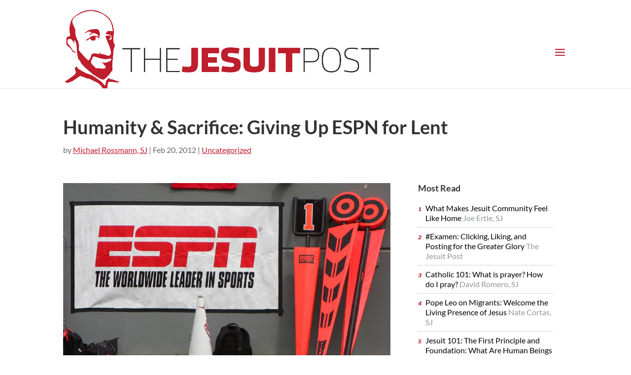

--- FILE ---
content_type: text/html; charset=UTF-8
request_url: https://thejesuitpost.org/2012/02/humanity-sacrifice-giving-up-espn-for-lent/
body_size: 27296
content:
<!DOCTYPE html>
<html lang="en-US">
<head>
	<meta charset="UTF-8" />
<meta http-equiv="X-UA-Compatible" content="IE=edge">
	<link rel="pingback" href="https://thejesuitpost.org/xmlrpc.php" />

	<script type="text/javascript">
		document.documentElement.className = 'js';
	</script>

	<link rel="preconnect" href="https://fonts.gstatic.com" crossorigin /><style id="et-builder-googlefonts-cached-inline">/* Original: https://fonts.googleapis.com/css?family=Lato:100,100italic,300,300italic,regular,italic,700,700italic,900,900italic&#038;subset=latin,latin-ext&#038;display=swap *//* User Agent: Mozilla/5.0 (Unknown; Linux x86_64) AppleWebKit/538.1 (KHTML, like Gecko) Safari/538.1 Daum/4.1 */@font-face {font-family: 'Lato';font-style: italic;font-weight: 100;font-display: swap;src: url(https://fonts.gstatic.com/s/lato/v25/S6u-w4BMUTPHjxsIPx-mPCc.ttf) format('truetype');}@font-face {font-family: 'Lato';font-style: italic;font-weight: 300;font-display: swap;src: url(https://fonts.gstatic.com/s/lato/v25/S6u_w4BMUTPHjxsI9w2_FQfo.ttf) format('truetype');}@font-face {font-family: 'Lato';font-style: italic;font-weight: 400;font-display: swap;src: url(https://fonts.gstatic.com/s/lato/v25/S6u8w4BMUTPHjxsAUi-v.ttf) format('truetype');}@font-face {font-family: 'Lato';font-style: italic;font-weight: 700;font-display: swap;src: url(https://fonts.gstatic.com/s/lato/v25/S6u_w4BMUTPHjxsI5wq_FQfo.ttf) format('truetype');}@font-face {font-family: 'Lato';font-style: italic;font-weight: 900;font-display: swap;src: url(https://fonts.gstatic.com/s/lato/v25/S6u_w4BMUTPHjxsI3wi_FQfo.ttf) format('truetype');}@font-face {font-family: 'Lato';font-style: normal;font-weight: 100;font-display: swap;src: url(https://fonts.gstatic.com/s/lato/v25/S6u8w4BMUTPHh30AUi-v.ttf) format('truetype');}@font-face {font-family: 'Lato';font-style: normal;font-weight: 300;font-display: swap;src: url(https://fonts.gstatic.com/s/lato/v25/S6u9w4BMUTPHh7USSwaPHA.ttf) format('truetype');}@font-face {font-family: 'Lato';font-style: normal;font-weight: 400;font-display: swap;src: url(https://fonts.gstatic.com/s/lato/v25/S6uyw4BMUTPHjxAwWw.ttf) format('truetype');}@font-face {font-family: 'Lato';font-style: normal;font-weight: 700;font-display: swap;src: url(https://fonts.gstatic.com/s/lato/v25/S6u9w4BMUTPHh6UVSwaPHA.ttf) format('truetype');}@font-face {font-family: 'Lato';font-style: normal;font-weight: 900;font-display: swap;src: url(https://fonts.gstatic.com/s/lato/v25/S6u9w4BMUTPHh50XSwaPHA.ttf) format('truetype');}/* User Agent: Mozilla/5.0 (Windows NT 6.1; WOW64; rv:27.0) Gecko/20100101 Firefox/27.0 */@font-face {font-family: 'Lato';font-style: italic;font-weight: 100;font-display: swap;src: url(https://fonts.gstatic.com/l/font?kit=S6u-w4BMUTPHjxsIPx-mPCQ&skey=3404b88e33a27f67&v=v25) format('woff');}@font-face {font-family: 'Lato';font-style: italic;font-weight: 300;font-display: swap;src: url(https://fonts.gstatic.com/l/font?kit=S6u_w4BMUTPHjxsI9w2_FQfr&skey=8107d606b7e3d38e&v=v25) format('woff');}@font-face {font-family: 'Lato';font-style: italic;font-weight: 400;font-display: swap;src: url(https://fonts.gstatic.com/l/font?kit=S6u8w4BMUTPHjxsAUi-s&skey=51512958f8cff7a8&v=v25) format('woff');}@font-face {font-family: 'Lato';font-style: italic;font-weight: 700;font-display: swap;src: url(https://fonts.gstatic.com/l/font?kit=S6u_w4BMUTPHjxsI5wq_FQfr&skey=5334e9c0b67702e2&v=v25) format('woff');}@font-face {font-family: 'Lato';font-style: italic;font-weight: 900;font-display: swap;src: url(https://fonts.gstatic.com/l/font?kit=S6u_w4BMUTPHjxsI3wi_FQfr&skey=4066143815f8bfc2&v=v25) format('woff');}@font-face {font-family: 'Lato';font-style: normal;font-weight: 100;font-display: swap;src: url(https://fonts.gstatic.com/l/font?kit=S6u8w4BMUTPHh30AUi-s&skey=cfa1ba7b04a1ba34&v=v25) format('woff');}@font-face {font-family: 'Lato';font-style: normal;font-weight: 300;font-display: swap;src: url(https://fonts.gstatic.com/l/font?kit=S6u9w4BMUTPHh7USSwaPHw&skey=91f32e07d083dd3a&v=v25) format('woff');}@font-face {font-family: 'Lato';font-style: normal;font-weight: 400;font-display: swap;src: url(https://fonts.gstatic.com/l/font?kit=S6uyw4BMUTPHjxAwWA&skey=2d58b92a99e1c086&v=v25) format('woff');}@font-face {font-family: 'Lato';font-style: normal;font-weight: 700;font-display: swap;src: url(https://fonts.gstatic.com/l/font?kit=S6u9w4BMUTPHh6UVSwaPHw&skey=3480a19627739c0d&v=v25) format('woff');}@font-face {font-family: 'Lato';font-style: normal;font-weight: 900;font-display: swap;src: url(https://fonts.gstatic.com/l/font?kit=S6u9w4BMUTPHh50XSwaPHw&skey=d01acf708cb3b73b&v=v25) format('woff');}/* User Agent: Mozilla/5.0 (Windows NT 6.3; rv:39.0) Gecko/20100101 Firefox/39.0 */@font-face {font-family: 'Lato';font-style: italic;font-weight: 100;font-display: swap;src: url(https://fonts.gstatic.com/s/lato/v25/S6u-w4BMUTPHjxsIPx-mPCI.woff2) format('woff2');}@font-face {font-family: 'Lato';font-style: italic;font-weight: 300;font-display: swap;src: url(https://fonts.gstatic.com/s/lato/v25/S6u_w4BMUTPHjxsI9w2_FQft.woff2) format('woff2');}@font-face {font-family: 'Lato';font-style: italic;font-weight: 400;font-display: swap;src: url(https://fonts.gstatic.com/s/lato/v25/S6u8w4BMUTPHjxsAUi-q.woff2) format('woff2');}@font-face {font-family: 'Lato';font-style: italic;font-weight: 700;font-display: swap;src: url(https://fonts.gstatic.com/s/lato/v25/S6u_w4BMUTPHjxsI5wq_FQft.woff2) format('woff2');}@font-face {font-family: 'Lato';font-style: italic;font-weight: 900;font-display: swap;src: url(https://fonts.gstatic.com/s/lato/v25/S6u_w4BMUTPHjxsI3wi_FQft.woff2) format('woff2');}@font-face {font-family: 'Lato';font-style: normal;font-weight: 100;font-display: swap;src: url(https://fonts.gstatic.com/s/lato/v25/S6u8w4BMUTPHh30AUi-q.woff2) format('woff2');}@font-face {font-family: 'Lato';font-style: normal;font-weight: 300;font-display: swap;src: url(https://fonts.gstatic.com/s/lato/v25/S6u9w4BMUTPHh7USSwaPGQ.woff2) format('woff2');}@font-face {font-family: 'Lato';font-style: normal;font-weight: 400;font-display: swap;src: url(https://fonts.gstatic.com/s/lato/v25/S6uyw4BMUTPHjxAwXg.woff2) format('woff2');}@font-face {font-family: 'Lato';font-style: normal;font-weight: 700;font-display: swap;src: url(https://fonts.gstatic.com/s/lato/v25/S6u9w4BMUTPHh6UVSwaPGQ.woff2) format('woff2');}@font-face {font-family: 'Lato';font-style: normal;font-weight: 900;font-display: swap;src: url(https://fonts.gstatic.com/s/lato/v25/S6u9w4BMUTPHh50XSwaPGQ.woff2) format('woff2');}</style><meta name='robots' content='index, follow, max-image-preview:large, max-snippet:-1, max-video-preview:-1' />
<script type="text/javascript">
			let jqueryParams=[],jQuery=function(r){return jqueryParams=[...jqueryParams,r],jQuery},$=function(r){return jqueryParams=[...jqueryParams,r],$};window.jQuery=jQuery,window.$=jQuery;let customHeadScripts=!1;jQuery.fn=jQuery.prototype={},$.fn=jQuery.prototype={},jQuery.noConflict=function(r){if(window.jQuery)return jQuery=window.jQuery,$=window.jQuery,customHeadScripts=!0,jQuery.noConflict},jQuery.ready=function(r){jqueryParams=[...jqueryParams,r]},$.ready=function(r){jqueryParams=[...jqueryParams,r]},jQuery.load=function(r){jqueryParams=[...jqueryParams,r]},$.load=function(r){jqueryParams=[...jqueryParams,r]},jQuery.fn.ready=function(r){jqueryParams=[...jqueryParams,r]},$.fn.ready=function(r){jqueryParams=[...jqueryParams,r]};</script>
	<!-- This site is optimized with the Yoast SEO plugin v25.7 - https://yoast.com/wordpress/plugins/seo/ -->
	<title>Humanity &amp; Sacrifice: Giving Up ESPN for Lent - The Jesuit Post</title>
	<link rel="canonical" href="https://thejesuitpost.org/2012/02/humanity-sacrifice-giving-up-espn-for-lent/" />
	<meta property="og:locale" content="en_US" />
	<meta property="og:type" content="article" />
	<meta property="og:title" content="Humanity &amp; Sacrifice: Giving Up ESPN for Lent - The Jesuit Post" />
	<meta property="og:description" content="An ESPN-free Lent? Say what? Although his editors (and perhaps all the sane amongst the human race) doubt him. Michael Rossmann has laid down the gauntlet. His rationale can be read right here." />
	<meta property="og:url" content="https://thejesuitpost.org/2012/02/humanity-sacrifice-giving-up-espn-for-lent/" />
	<meta property="og:site_name" content="The Jesuit Post" />
	<meta property="article:published_time" content="2012-02-20T06:02:30+00:00" />
	<meta property="article:modified_time" content="2012-02-22T07:17:18+00:00" />
	<meta property="og:image" content="https://thejesuitpost.org/wp-content/uploads/2012/02/ESPN-equip-by-shutterBRI-at-Flickr.jpg" />
	<meta property="og:image:width" content="1024" />
	<meta property="og:image:height" content="717" />
	<meta property="og:image:type" content="image/jpeg" />
	<meta name="author" content="Michael Rossmann, SJ" />
	<meta name="twitter:card" content="summary_large_image" />
	<meta name="twitter:label1" content="Written by" />
	<meta name="twitter:data1" content="Michael Rossmann, SJ" />
	<meta name="twitter:label2" content="Est. reading time" />
	<meta name="twitter:data2" content="9 minutes" />
	<script type="application/ld+json" class="yoast-schema-graph">{"@context":"https://schema.org","@graph":[{"@type":"Article","@id":"https://thejesuitpost.org/2012/02/humanity-sacrifice-giving-up-espn-for-lent/#article","isPartOf":{"@id":"https://thejesuitpost.org/2012/02/humanity-sacrifice-giving-up-espn-for-lent/"},"author":[{"@id":"https://thejesuitpost.org/#/schema/person/1f355c9f156afd9b0c6656389a3b6532"}],"headline":"Humanity &#038; Sacrifice: Giving Up ESPN for Lent","datePublished":"2012-02-20T06:02:30+00:00","dateModified":"2012-02-22T07:17:18+00:00","mainEntityOfPage":{"@id":"https://thejesuitpost.org/2012/02/humanity-sacrifice-giving-up-espn-for-lent/"},"wordCount":1734,"commentCount":6,"publisher":{"@id":"https://thejesuitpost.org/#organization"},"image":{"@id":"https://thejesuitpost.org/2012/02/humanity-sacrifice-giving-up-espn-for-lent/#primaryimage"},"thumbnailUrl":"https://thejesuitpost.org/wp-content/uploads/2012/02/ESPN-equip-by-shutterBRI-at-Flickr.jpg","keywords":["Blake Griffin","Chicago","ESPN","Gerard Manley Hopkins","LeBron James","Lent","Notre Dame","PER","Spiritual Exercises"],"inLanguage":"en-US","potentialAction":[{"@type":"CommentAction","name":"Comment","target":["https://thejesuitpost.org/2012/02/humanity-sacrifice-giving-up-espn-for-lent/#respond"]}]},{"@type":"WebPage","@id":"https://thejesuitpost.org/2012/02/humanity-sacrifice-giving-up-espn-for-lent/","url":"https://thejesuitpost.org/2012/02/humanity-sacrifice-giving-up-espn-for-lent/","name":"Humanity & Sacrifice: Giving Up ESPN for Lent - The Jesuit Post","isPartOf":{"@id":"https://thejesuitpost.org/#website"},"primaryImageOfPage":{"@id":"https://thejesuitpost.org/2012/02/humanity-sacrifice-giving-up-espn-for-lent/#primaryimage"},"image":{"@id":"https://thejesuitpost.org/2012/02/humanity-sacrifice-giving-up-espn-for-lent/#primaryimage"},"thumbnailUrl":"https://thejesuitpost.org/wp-content/uploads/2012/02/ESPN-equip-by-shutterBRI-at-Flickr.jpg","datePublished":"2012-02-20T06:02:30+00:00","dateModified":"2012-02-22T07:17:18+00:00","breadcrumb":{"@id":"https://thejesuitpost.org/2012/02/humanity-sacrifice-giving-up-espn-for-lent/#breadcrumb"},"inLanguage":"en-US","potentialAction":[{"@type":"ReadAction","target":["https://thejesuitpost.org/2012/02/humanity-sacrifice-giving-up-espn-for-lent/"]}]},{"@type":"ImageObject","inLanguage":"en-US","@id":"https://thejesuitpost.org/2012/02/humanity-sacrifice-giving-up-espn-for-lent/#primaryimage","url":"https://thejesuitpost.org/wp-content/uploads/2012/02/ESPN-equip-by-shutterBRI-at-Flickr.jpg","contentUrl":"https://thejesuitpost.org/wp-content/uploads/2012/02/ESPN-equip-by-shutterBRI-at-Flickr.jpg","width":1024,"height":717},{"@type":"BreadcrumbList","@id":"https://thejesuitpost.org/2012/02/humanity-sacrifice-giving-up-espn-for-lent/#breadcrumb","itemListElement":[{"@type":"ListItem","position":1,"name":"Home","item":"https://thejesuitpost.org/"},{"@type":"ListItem","position":2,"name":"Archive","item":"https://thejesuitpost.org/archive/"},{"@type":"ListItem","position":3,"name":"Humanity &#038; Sacrifice: Giving Up ESPN for Lent"}]},{"@type":"WebSite","@id":"https://thejesuitpost.org/#website","url":"https://thejesuitpost.org/","name":"The Jesuit Post","description":"Young Jesuits seeking God in all things.","publisher":{"@id":"https://thejesuitpost.org/#organization"},"potentialAction":[{"@type":"SearchAction","target":{"@type":"EntryPoint","urlTemplate":"https://thejesuitpost.org/?s={search_term_string}"},"query-input":{"@type":"PropertyValueSpecification","valueRequired":true,"valueName":"search_term_string"}}],"inLanguage":"en-US"},{"@type":"Organization","@id":"https://thejesuitpost.org/#organization","name":"The Jesuit Post","url":"https://thejesuitpost.org/","logo":{"@type":"ImageObject","inLanguage":"en-US","@id":"https://thejesuitpost.org/#/schema/logo/image/","url":"https://thejesuitpost.org/wp-content/uploads/2015/07/Stamp-Logo-3.png","contentUrl":"https://thejesuitpost.org/wp-content/uploads/2015/07/Stamp-Logo-3.png","width":200,"height":200,"caption":"The Jesuit Post"},"image":{"@id":"https://thejesuitpost.org/#/schema/logo/image/"}},{"@type":"Person","@id":"https://thejesuitpost.org/#/schema/person/1f355c9f156afd9b0c6656389a3b6532","name":"Michael Rossmann, SJ","description":"Michael, the former editor-in-chief of The Jesuit Post, joined the Jesuits in 2007 after graduating from the University of Notre Dame. He was ordained a priest in 2017 and is currently working on a doctorate at the Gregorian University in Rome. He enjoys mushroom hunting, the NBA, and cheap Indian buffets. Goals in life include meeting Tina Fey and getting people to spell his last name with two N’s.","url":"https://thejesuitpost.org/author/mrossmannsj/"}]}</script>
	<!-- / Yoast SEO plugin. -->


<link rel='dns-prefetch' href='//stats.wp.com' />
<link rel='dns-prefetch' href='//use.fontawesome.com' />
<link rel='dns-prefetch' href='//v0.wordpress.com' />
<link rel='preconnect' href='//c0.wp.com' />
<script type="text/javascript" id="wpp-js" src="https://thejesuitpost.org/wp-content/plugins/wordpress-popular-posts/assets/js/wpp.min.js?ver=7.3.3" data-sampling="0" data-sampling-rate="100" data-api-url="https://thejesuitpost.org/wp-json/wordpress-popular-posts" data-post-id="1243" data-token="5f475174f6" data-lang="0" data-debug="0"></script>
		<!-- This site uses the Google Analytics by MonsterInsights plugin v9.7.0 - Using Analytics tracking - https://www.monsterinsights.com/ -->
							<script src="//www.googletagmanager.com/gtag/js?id=G-5QX9VP6XM5"  data-cfasync="false" data-wpfc-render="false" type="text/javascript" async></script>
			<script data-cfasync="false" data-wpfc-render="false" type="text/javascript">
				var mi_version = '9.7.0';
				var mi_track_user = true;
				var mi_no_track_reason = '';
								var MonsterInsightsDefaultLocations = {"page_location":"https:\/\/thejesuitpost.org\/2012\/02\/humanity-sacrifice-giving-up-espn-for-lent\/"};
								MonsterInsightsDefaultLocations.page_location = window.location.href;
								if ( typeof MonsterInsightsPrivacyGuardFilter === 'function' ) {
					var MonsterInsightsLocations = (typeof MonsterInsightsExcludeQuery === 'object') ? MonsterInsightsPrivacyGuardFilter( MonsterInsightsExcludeQuery ) : MonsterInsightsPrivacyGuardFilter( MonsterInsightsDefaultLocations );
				} else {
					var MonsterInsightsLocations = (typeof MonsterInsightsExcludeQuery === 'object') ? MonsterInsightsExcludeQuery : MonsterInsightsDefaultLocations;
				}

								var disableStrs = [
										'ga-disable-G-5QX9VP6XM5',
									];

				/* Function to detect opted out users */
				function __gtagTrackerIsOptedOut() {
					for (var index = 0; index < disableStrs.length; index++) {
						if (document.cookie.indexOf(disableStrs[index] + '=true') > -1) {
							return true;
						}
					}

					return false;
				}

				/* Disable tracking if the opt-out cookie exists. */
				if (__gtagTrackerIsOptedOut()) {
					for (var index = 0; index < disableStrs.length; index++) {
						window[disableStrs[index]] = true;
					}
				}

				/* Opt-out function */
				function __gtagTrackerOptout() {
					for (var index = 0; index < disableStrs.length; index++) {
						document.cookie = disableStrs[index] + '=true; expires=Thu, 31 Dec 2099 23:59:59 UTC; path=/';
						window[disableStrs[index]] = true;
					}
				}

				if ('undefined' === typeof gaOptout) {
					function gaOptout() {
						__gtagTrackerOptout();
					}
				}
								window.dataLayer = window.dataLayer || [];

				window.MonsterInsightsDualTracker = {
					helpers: {},
					trackers: {},
				};
				if (mi_track_user) {
					function __gtagDataLayer() {
						dataLayer.push(arguments);
					}

					function __gtagTracker(type, name, parameters) {
						if (!parameters) {
							parameters = {};
						}

						if (parameters.send_to) {
							__gtagDataLayer.apply(null, arguments);
							return;
						}

						if (type === 'event') {
														parameters.send_to = monsterinsights_frontend.v4_id;
							var hookName = name;
							if (typeof parameters['event_category'] !== 'undefined') {
								hookName = parameters['event_category'] + ':' + name;
							}

							if (typeof MonsterInsightsDualTracker.trackers[hookName] !== 'undefined') {
								MonsterInsightsDualTracker.trackers[hookName](parameters);
							} else {
								__gtagDataLayer('event', name, parameters);
							}
							
						} else {
							__gtagDataLayer.apply(null, arguments);
						}
					}

					__gtagTracker('js', new Date());
					__gtagTracker('set', {
						'developer_id.dZGIzZG': true,
											});
					if ( MonsterInsightsLocations.page_location ) {
						__gtagTracker('set', MonsterInsightsLocations);
					}
										__gtagTracker('config', 'G-5QX9VP6XM5', {"forceSSL":"true"} );
										window.gtag = __gtagTracker;										(function () {
						/* https://developers.google.com/analytics/devguides/collection/analyticsjs/ */
						/* ga and __gaTracker compatibility shim. */
						var noopfn = function () {
							return null;
						};
						var newtracker = function () {
							return new Tracker();
						};
						var Tracker = function () {
							return null;
						};
						var p = Tracker.prototype;
						p.get = noopfn;
						p.set = noopfn;
						p.send = function () {
							var args = Array.prototype.slice.call(arguments);
							args.unshift('send');
							__gaTracker.apply(null, args);
						};
						var __gaTracker = function () {
							var len = arguments.length;
							if (len === 0) {
								return;
							}
							var f = arguments[len - 1];
							if (typeof f !== 'object' || f === null || typeof f.hitCallback !== 'function') {
								if ('send' === arguments[0]) {
									var hitConverted, hitObject = false, action;
									if ('event' === arguments[1]) {
										if ('undefined' !== typeof arguments[3]) {
											hitObject = {
												'eventAction': arguments[3],
												'eventCategory': arguments[2],
												'eventLabel': arguments[4],
												'value': arguments[5] ? arguments[5] : 1,
											}
										}
									}
									if ('pageview' === arguments[1]) {
										if ('undefined' !== typeof arguments[2]) {
											hitObject = {
												'eventAction': 'page_view',
												'page_path': arguments[2],
											}
										}
									}
									if (typeof arguments[2] === 'object') {
										hitObject = arguments[2];
									}
									if (typeof arguments[5] === 'object') {
										Object.assign(hitObject, arguments[5]);
									}
									if ('undefined' !== typeof arguments[1].hitType) {
										hitObject = arguments[1];
										if ('pageview' === hitObject.hitType) {
											hitObject.eventAction = 'page_view';
										}
									}
									if (hitObject) {
										action = 'timing' === arguments[1].hitType ? 'timing_complete' : hitObject.eventAction;
										hitConverted = mapArgs(hitObject);
										__gtagTracker('event', action, hitConverted);
									}
								}
								return;
							}

							function mapArgs(args) {
								var arg, hit = {};
								var gaMap = {
									'eventCategory': 'event_category',
									'eventAction': 'event_action',
									'eventLabel': 'event_label',
									'eventValue': 'event_value',
									'nonInteraction': 'non_interaction',
									'timingCategory': 'event_category',
									'timingVar': 'name',
									'timingValue': 'value',
									'timingLabel': 'event_label',
									'page': 'page_path',
									'location': 'page_location',
									'title': 'page_title',
									'referrer' : 'page_referrer',
								};
								for (arg in args) {
																		if (!(!args.hasOwnProperty(arg) || !gaMap.hasOwnProperty(arg))) {
										hit[gaMap[arg]] = args[arg];
									} else {
										hit[arg] = args[arg];
									}
								}
								return hit;
							}

							try {
								f.hitCallback();
							} catch (ex) {
							}
						};
						__gaTracker.create = newtracker;
						__gaTracker.getByName = newtracker;
						__gaTracker.getAll = function () {
							return [];
						};
						__gaTracker.remove = noopfn;
						__gaTracker.loaded = true;
						window['__gaTracker'] = __gaTracker;
					})();
									} else {
										console.log("");
					(function () {
						function __gtagTracker() {
							return null;
						}

						window['__gtagTracker'] = __gtagTracker;
						window['gtag'] = __gtagTracker;
					})();
									}
			</script>
			
							<!-- / Google Analytics by MonsterInsights -->
		<meta content="TJP 2021 v.1.0.0" name="generator"/><link rel='stylesheet' id='jetpack_related-posts-css' href='https://c0.wp.com/p/jetpack/14.9.1/modules/related-posts/related-posts.css' type='text/css' media='all' />
<link rel='stylesheet' id='wp-block-library-css' href='https://c0.wp.com/c/6.8.3/wp-includes/css/dist/block-library/style.min.css' type='text/css' media='all' />
<style id='wp-block-library-theme-inline-css' type='text/css'>
.wp-block-audio :where(figcaption){color:#555;font-size:13px;text-align:center}.is-dark-theme .wp-block-audio :where(figcaption){color:#ffffffa6}.wp-block-audio{margin:0 0 1em}.wp-block-code{border:1px solid #ccc;border-radius:4px;font-family:Menlo,Consolas,monaco,monospace;padding:.8em 1em}.wp-block-embed :where(figcaption){color:#555;font-size:13px;text-align:center}.is-dark-theme .wp-block-embed :where(figcaption){color:#ffffffa6}.wp-block-embed{margin:0 0 1em}.blocks-gallery-caption{color:#555;font-size:13px;text-align:center}.is-dark-theme .blocks-gallery-caption{color:#ffffffa6}:root :where(.wp-block-image figcaption){color:#555;font-size:13px;text-align:center}.is-dark-theme :root :where(.wp-block-image figcaption){color:#ffffffa6}.wp-block-image{margin:0 0 1em}.wp-block-pullquote{border-bottom:4px solid;border-top:4px solid;color:currentColor;margin-bottom:1.75em}.wp-block-pullquote cite,.wp-block-pullquote footer,.wp-block-pullquote__citation{color:currentColor;font-size:.8125em;font-style:normal;text-transform:uppercase}.wp-block-quote{border-left:.25em solid;margin:0 0 1.75em;padding-left:1em}.wp-block-quote cite,.wp-block-quote footer{color:currentColor;font-size:.8125em;font-style:normal;position:relative}.wp-block-quote:where(.has-text-align-right){border-left:none;border-right:.25em solid;padding-left:0;padding-right:1em}.wp-block-quote:where(.has-text-align-center){border:none;padding-left:0}.wp-block-quote.is-large,.wp-block-quote.is-style-large,.wp-block-quote:where(.is-style-plain){border:none}.wp-block-search .wp-block-search__label{font-weight:700}.wp-block-search__button{border:1px solid #ccc;padding:.375em .625em}:where(.wp-block-group.has-background){padding:1.25em 2.375em}.wp-block-separator.has-css-opacity{opacity:.4}.wp-block-separator{border:none;border-bottom:2px solid;margin-left:auto;margin-right:auto}.wp-block-separator.has-alpha-channel-opacity{opacity:1}.wp-block-separator:not(.is-style-wide):not(.is-style-dots){width:100px}.wp-block-separator.has-background:not(.is-style-dots){border-bottom:none;height:1px}.wp-block-separator.has-background:not(.is-style-wide):not(.is-style-dots){height:2px}.wp-block-table{margin:0 0 1em}.wp-block-table td,.wp-block-table th{word-break:normal}.wp-block-table :where(figcaption){color:#555;font-size:13px;text-align:center}.is-dark-theme .wp-block-table :where(figcaption){color:#ffffffa6}.wp-block-video :where(figcaption){color:#555;font-size:13px;text-align:center}.is-dark-theme .wp-block-video :where(figcaption){color:#ffffffa6}.wp-block-video{margin:0 0 1em}:root :where(.wp-block-template-part.has-background){margin-bottom:0;margin-top:0;padding:1.25em 2.375em}
</style>
<style id='co-authors-plus-coauthors-style-inline-css' type='text/css'>
.wp-block-co-authors-plus-coauthors.is-layout-flow [class*=wp-block-co-authors-plus]{display:inline}

</style>
<style id='co-authors-plus-avatar-style-inline-css' type='text/css'>
.wp-block-co-authors-plus-avatar :where(img){height:auto;max-width:100%;vertical-align:bottom}.wp-block-co-authors-plus-coauthors.is-layout-flow .wp-block-co-authors-plus-avatar :where(img){vertical-align:middle}.wp-block-co-authors-plus-avatar:is(.alignleft,.alignright){display:table}.wp-block-co-authors-plus-avatar.aligncenter{display:table;margin-inline:auto}

</style>
<style id='co-authors-plus-image-style-inline-css' type='text/css'>
.wp-block-co-authors-plus-image{margin-bottom:0}.wp-block-co-authors-plus-image :where(img){height:auto;max-width:100%;vertical-align:bottom}.wp-block-co-authors-plus-coauthors.is-layout-flow .wp-block-co-authors-plus-image :where(img){vertical-align:middle}.wp-block-co-authors-plus-image:is(.alignfull,.alignwide) :where(img){width:100%}.wp-block-co-authors-plus-image:is(.alignleft,.alignright){display:table}.wp-block-co-authors-plus-image.aligncenter{display:table;margin-inline:auto}

</style>
<style id='pdfemb-pdf-embedder-viewer-style-inline-css' type='text/css'>
.wp-block-pdfemb-pdf-embedder-viewer{max-width:none}

</style>
<link rel='stylesheet' id='mediaelement-css' href='https://c0.wp.com/c/6.8.3/wp-includes/js/mediaelement/mediaelementplayer-legacy.min.css' type='text/css' media='all' />
<link rel='stylesheet' id='wp-mediaelement-css' href='https://c0.wp.com/c/6.8.3/wp-includes/js/mediaelement/wp-mediaelement.min.css' type='text/css' media='all' />
<style id='jetpack-sharing-buttons-style-inline-css' type='text/css'>
.jetpack-sharing-buttons__services-list{display:flex;flex-direction:row;flex-wrap:wrap;gap:0;list-style-type:none;margin:5px;padding:0}.jetpack-sharing-buttons__services-list.has-small-icon-size{font-size:12px}.jetpack-sharing-buttons__services-list.has-normal-icon-size{font-size:16px}.jetpack-sharing-buttons__services-list.has-large-icon-size{font-size:24px}.jetpack-sharing-buttons__services-list.has-huge-icon-size{font-size:36px}@media print{.jetpack-sharing-buttons__services-list{display:none!important}}.editor-styles-wrapper .wp-block-jetpack-sharing-buttons{gap:0;padding-inline-start:0}ul.jetpack-sharing-buttons__services-list.has-background{padding:1.25em 2.375em}
</style>
<style id='powerpress-player-block-style-inline-css' type='text/css'>


</style>
<style id='global-styles-inline-css' type='text/css'>
:root{--wp--preset--aspect-ratio--square: 1;--wp--preset--aspect-ratio--4-3: 4/3;--wp--preset--aspect-ratio--3-4: 3/4;--wp--preset--aspect-ratio--3-2: 3/2;--wp--preset--aspect-ratio--2-3: 2/3;--wp--preset--aspect-ratio--16-9: 16/9;--wp--preset--aspect-ratio--9-16: 9/16;--wp--preset--color--black: #000000;--wp--preset--color--cyan-bluish-gray: #abb8c3;--wp--preset--color--white: #ffffff;--wp--preset--color--pale-pink: #f78da7;--wp--preset--color--vivid-red: #cf2e2e;--wp--preset--color--luminous-vivid-orange: #ff6900;--wp--preset--color--luminous-vivid-amber: #fcb900;--wp--preset--color--light-green-cyan: #7bdcb5;--wp--preset--color--vivid-green-cyan: #00d084;--wp--preset--color--pale-cyan-blue: #8ed1fc;--wp--preset--color--vivid-cyan-blue: #0693e3;--wp--preset--color--vivid-purple: #9b51e0;--wp--preset--gradient--vivid-cyan-blue-to-vivid-purple: linear-gradient(135deg,rgba(6,147,227,1) 0%,rgb(155,81,224) 100%);--wp--preset--gradient--light-green-cyan-to-vivid-green-cyan: linear-gradient(135deg,rgb(122,220,180) 0%,rgb(0,208,130) 100%);--wp--preset--gradient--luminous-vivid-amber-to-luminous-vivid-orange: linear-gradient(135deg,rgba(252,185,0,1) 0%,rgba(255,105,0,1) 100%);--wp--preset--gradient--luminous-vivid-orange-to-vivid-red: linear-gradient(135deg,rgba(255,105,0,1) 0%,rgb(207,46,46) 100%);--wp--preset--gradient--very-light-gray-to-cyan-bluish-gray: linear-gradient(135deg,rgb(238,238,238) 0%,rgb(169,184,195) 100%);--wp--preset--gradient--cool-to-warm-spectrum: linear-gradient(135deg,rgb(74,234,220) 0%,rgb(151,120,209) 20%,rgb(207,42,186) 40%,rgb(238,44,130) 60%,rgb(251,105,98) 80%,rgb(254,248,76) 100%);--wp--preset--gradient--blush-light-purple: linear-gradient(135deg,rgb(255,206,236) 0%,rgb(152,150,240) 100%);--wp--preset--gradient--blush-bordeaux: linear-gradient(135deg,rgb(254,205,165) 0%,rgb(254,45,45) 50%,rgb(107,0,62) 100%);--wp--preset--gradient--luminous-dusk: linear-gradient(135deg,rgb(255,203,112) 0%,rgb(199,81,192) 50%,rgb(65,88,208) 100%);--wp--preset--gradient--pale-ocean: linear-gradient(135deg,rgb(255,245,203) 0%,rgb(182,227,212) 50%,rgb(51,167,181) 100%);--wp--preset--gradient--electric-grass: linear-gradient(135deg,rgb(202,248,128) 0%,rgb(113,206,126) 100%);--wp--preset--gradient--midnight: linear-gradient(135deg,rgb(2,3,129) 0%,rgb(40,116,252) 100%);--wp--preset--font-size--small: 13px;--wp--preset--font-size--medium: 20px;--wp--preset--font-size--large: 36px;--wp--preset--font-size--x-large: 42px;--wp--preset--spacing--20: 0.44rem;--wp--preset--spacing--30: 0.67rem;--wp--preset--spacing--40: 1rem;--wp--preset--spacing--50: 1.5rem;--wp--preset--spacing--60: 2.25rem;--wp--preset--spacing--70: 3.38rem;--wp--preset--spacing--80: 5.06rem;--wp--preset--shadow--natural: 6px 6px 9px rgba(0, 0, 0, 0.2);--wp--preset--shadow--deep: 12px 12px 50px rgba(0, 0, 0, 0.4);--wp--preset--shadow--sharp: 6px 6px 0px rgba(0, 0, 0, 0.2);--wp--preset--shadow--outlined: 6px 6px 0px -3px rgba(255, 255, 255, 1), 6px 6px rgba(0, 0, 0, 1);--wp--preset--shadow--crisp: 6px 6px 0px rgba(0, 0, 0, 1);}:root { --wp--style--global--content-size: 823px;--wp--style--global--wide-size: 1080px; }:where(body) { margin: 0; }.wp-site-blocks > .alignleft { float: left; margin-right: 2em; }.wp-site-blocks > .alignright { float: right; margin-left: 2em; }.wp-site-blocks > .aligncenter { justify-content: center; margin-left: auto; margin-right: auto; }:where(.is-layout-flex){gap: 0.5em;}:where(.is-layout-grid){gap: 0.5em;}.is-layout-flow > .alignleft{float: left;margin-inline-start: 0;margin-inline-end: 2em;}.is-layout-flow > .alignright{float: right;margin-inline-start: 2em;margin-inline-end: 0;}.is-layout-flow > .aligncenter{margin-left: auto !important;margin-right: auto !important;}.is-layout-constrained > .alignleft{float: left;margin-inline-start: 0;margin-inline-end: 2em;}.is-layout-constrained > .alignright{float: right;margin-inline-start: 2em;margin-inline-end: 0;}.is-layout-constrained > .aligncenter{margin-left: auto !important;margin-right: auto !important;}.is-layout-constrained > :where(:not(.alignleft):not(.alignright):not(.alignfull)){max-width: var(--wp--style--global--content-size);margin-left: auto !important;margin-right: auto !important;}.is-layout-constrained > .alignwide{max-width: var(--wp--style--global--wide-size);}body .is-layout-flex{display: flex;}.is-layout-flex{flex-wrap: wrap;align-items: center;}.is-layout-flex > :is(*, div){margin: 0;}body .is-layout-grid{display: grid;}.is-layout-grid > :is(*, div){margin: 0;}body{padding-top: 0px;padding-right: 0px;padding-bottom: 0px;padding-left: 0px;}:root :where(.wp-element-button, .wp-block-button__link){background-color: #32373c;border-width: 0;color: #fff;font-family: inherit;font-size: inherit;line-height: inherit;padding: calc(0.667em + 2px) calc(1.333em + 2px);text-decoration: none;}.has-black-color{color: var(--wp--preset--color--black) !important;}.has-cyan-bluish-gray-color{color: var(--wp--preset--color--cyan-bluish-gray) !important;}.has-white-color{color: var(--wp--preset--color--white) !important;}.has-pale-pink-color{color: var(--wp--preset--color--pale-pink) !important;}.has-vivid-red-color{color: var(--wp--preset--color--vivid-red) !important;}.has-luminous-vivid-orange-color{color: var(--wp--preset--color--luminous-vivid-orange) !important;}.has-luminous-vivid-amber-color{color: var(--wp--preset--color--luminous-vivid-amber) !important;}.has-light-green-cyan-color{color: var(--wp--preset--color--light-green-cyan) !important;}.has-vivid-green-cyan-color{color: var(--wp--preset--color--vivid-green-cyan) !important;}.has-pale-cyan-blue-color{color: var(--wp--preset--color--pale-cyan-blue) !important;}.has-vivid-cyan-blue-color{color: var(--wp--preset--color--vivid-cyan-blue) !important;}.has-vivid-purple-color{color: var(--wp--preset--color--vivid-purple) !important;}.has-black-background-color{background-color: var(--wp--preset--color--black) !important;}.has-cyan-bluish-gray-background-color{background-color: var(--wp--preset--color--cyan-bluish-gray) !important;}.has-white-background-color{background-color: var(--wp--preset--color--white) !important;}.has-pale-pink-background-color{background-color: var(--wp--preset--color--pale-pink) !important;}.has-vivid-red-background-color{background-color: var(--wp--preset--color--vivid-red) !important;}.has-luminous-vivid-orange-background-color{background-color: var(--wp--preset--color--luminous-vivid-orange) !important;}.has-luminous-vivid-amber-background-color{background-color: var(--wp--preset--color--luminous-vivid-amber) !important;}.has-light-green-cyan-background-color{background-color: var(--wp--preset--color--light-green-cyan) !important;}.has-vivid-green-cyan-background-color{background-color: var(--wp--preset--color--vivid-green-cyan) !important;}.has-pale-cyan-blue-background-color{background-color: var(--wp--preset--color--pale-cyan-blue) !important;}.has-vivid-cyan-blue-background-color{background-color: var(--wp--preset--color--vivid-cyan-blue) !important;}.has-vivid-purple-background-color{background-color: var(--wp--preset--color--vivid-purple) !important;}.has-black-border-color{border-color: var(--wp--preset--color--black) !important;}.has-cyan-bluish-gray-border-color{border-color: var(--wp--preset--color--cyan-bluish-gray) !important;}.has-white-border-color{border-color: var(--wp--preset--color--white) !important;}.has-pale-pink-border-color{border-color: var(--wp--preset--color--pale-pink) !important;}.has-vivid-red-border-color{border-color: var(--wp--preset--color--vivid-red) !important;}.has-luminous-vivid-orange-border-color{border-color: var(--wp--preset--color--luminous-vivid-orange) !important;}.has-luminous-vivid-amber-border-color{border-color: var(--wp--preset--color--luminous-vivid-amber) !important;}.has-light-green-cyan-border-color{border-color: var(--wp--preset--color--light-green-cyan) !important;}.has-vivid-green-cyan-border-color{border-color: var(--wp--preset--color--vivid-green-cyan) !important;}.has-pale-cyan-blue-border-color{border-color: var(--wp--preset--color--pale-cyan-blue) !important;}.has-vivid-cyan-blue-border-color{border-color: var(--wp--preset--color--vivid-cyan-blue) !important;}.has-vivid-purple-border-color{border-color: var(--wp--preset--color--vivid-purple) !important;}.has-vivid-cyan-blue-to-vivid-purple-gradient-background{background: var(--wp--preset--gradient--vivid-cyan-blue-to-vivid-purple) !important;}.has-light-green-cyan-to-vivid-green-cyan-gradient-background{background: var(--wp--preset--gradient--light-green-cyan-to-vivid-green-cyan) !important;}.has-luminous-vivid-amber-to-luminous-vivid-orange-gradient-background{background: var(--wp--preset--gradient--luminous-vivid-amber-to-luminous-vivid-orange) !important;}.has-luminous-vivid-orange-to-vivid-red-gradient-background{background: var(--wp--preset--gradient--luminous-vivid-orange-to-vivid-red) !important;}.has-very-light-gray-to-cyan-bluish-gray-gradient-background{background: var(--wp--preset--gradient--very-light-gray-to-cyan-bluish-gray) !important;}.has-cool-to-warm-spectrum-gradient-background{background: var(--wp--preset--gradient--cool-to-warm-spectrum) !important;}.has-blush-light-purple-gradient-background{background: var(--wp--preset--gradient--blush-light-purple) !important;}.has-blush-bordeaux-gradient-background{background: var(--wp--preset--gradient--blush-bordeaux) !important;}.has-luminous-dusk-gradient-background{background: var(--wp--preset--gradient--luminous-dusk) !important;}.has-pale-ocean-gradient-background{background: var(--wp--preset--gradient--pale-ocean) !important;}.has-electric-grass-gradient-background{background: var(--wp--preset--gradient--electric-grass) !important;}.has-midnight-gradient-background{background: var(--wp--preset--gradient--midnight) !important;}.has-small-font-size{font-size: var(--wp--preset--font-size--small) !important;}.has-medium-font-size{font-size: var(--wp--preset--font-size--medium) !important;}.has-large-font-size{font-size: var(--wp--preset--font-size--large) !important;}.has-x-large-font-size{font-size: var(--wp--preset--font-size--x-large) !important;}
:where(.wp-block-post-template.is-layout-flex){gap: 1.25em;}:where(.wp-block-post-template.is-layout-grid){gap: 1.25em;}
:where(.wp-block-columns.is-layout-flex){gap: 2em;}:where(.wp-block-columns.is-layout-grid){gap: 2em;}
:root :where(.wp-block-pullquote){font-size: 1.5em;line-height: 1.6;}
</style>
<link rel='stylesheet' id='authors-list-css-css' href='https://thejesuitpost.org/wp-content/plugins/authors-list/backend/assets/css/front.css?ver=2.0.6.1' type='text/css' media='all' />
<link rel='stylesheet' id='jquery-ui-css-css' href='https://thejesuitpost.org/wp-content/plugins/authors-list/backend/assets/css/jquery-ui.css?ver=2.0.6.1' type='text/css' media='all' />
<link rel='stylesheet' id='ctf_styles-css' href='https://thejesuitpost.org/wp-content/plugins/custom-twitter-feeds/css/ctf-styles.min.css?ver=2.3.1' type='text/css' media='all' />
<link rel='stylesheet' id='super-rss-reader-css' href='https://thejesuitpost.org/wp-content/plugins/super-rss-reader/public/css/style.min.css?ver=5.3' type='text/css' media='all' />
<link rel='stylesheet' id='yop-public-css' href='https://thejesuitpost.org/wp-content/plugins/yop-poll/public/assets/css/yop-poll-public-6.5.37.css?ver=6.8.3' type='text/css' media='all' />
<link rel='stylesheet' id='wordpress-popular-posts-css-css' href='https://thejesuitpost.org/wp-content/plugins/wordpress-popular-posts/assets/css/wpp.css?ver=7.3.3' type='text/css' media='all' />
<link rel='stylesheet' id='searchwp-forms-css' href='https://thejesuitpost.org/wp-content/plugins/searchwp/assets/css/frontend/search-forms.min.css?ver=4.5.1' type='text/css' media='all' />
<link rel='stylesheet' id='wpforms-choicesjs-css' href='https://thejesuitpost.org/wp-content/plugins/wpforms-lite/assets/css/integrations/divi/choices.min.css?ver=10.2.0' type='text/css' media='all' />
<link rel='stylesheet' id='bfa-font-awesome-css' href='https://use.fontawesome.com/releases/v5.15.4/css/all.css?ver=2.0.3' type='text/css' media='all' />
<link rel='stylesheet' id='pdfp-public-css' href='https://thejesuitpost.org/wp-content/plugins/pdf-poster-pro/dist/public.css?ver=2.1.0' type='text/css' media='all' />
<link rel='stylesheet' id='divi-style-parent-css' href='https://thejesuitpost.org/wp-content/themes/Divi/style-static.min.css?ver=4.27.4' type='text/css' media='all' />
<link rel='stylesheet' id='divi-style-css' href='https://thejesuitpost.org/wp-content/themes/Divi-child/style.css?ver=4.27.4' type='text/css' media='all' />
<link rel='stylesheet' id='sharedaddy-css' href='https://c0.wp.com/p/jetpack/14.9.1/modules/sharedaddy/sharing.css' type='text/css' media='all' />
<link rel='stylesheet' id='social-logos-css' href='https://c0.wp.com/p/jetpack/14.9.1/_inc/social-logos/social-logos.min.css' type='text/css' media='all' />
<!--n2css--><!--n2js--><script type="text/javascript" id="jetpack_related-posts-js-extra">
/* <![CDATA[ */
var related_posts_js_options = {"post_heading":"h4"};
/* ]]> */
</script>
<script type="text/javascript" src="https://c0.wp.com/p/jetpack/14.9.1/_inc/build/related-posts/related-posts.min.js" id="jetpack_related-posts-js"></script>
<script type="text/javascript" src="https://thejesuitpost.org/wp-content/plugins/google-analytics-for-wordpress/assets/js/frontend-gtag.min.js?ver=9.7.0" id="monsterinsights-frontend-script-js" async="async" data-wp-strategy="async"></script>
<script data-cfasync="false" data-wpfc-render="false" type="text/javascript" id='monsterinsights-frontend-script-js-extra'>/* <![CDATA[ */
var monsterinsights_frontend = {"js_events_tracking":"true","download_extensions":"doc,pdf,ppt,zip,xls,docx,pptx,xlsx","inbound_paths":"[]","home_url":"https:\/\/thejesuitpost.org","hash_tracking":"false","v4_id":"G-5QX9VP6XM5"};/* ]]> */
</script>
<script type="text/javascript" src="https://thejesuitpost.org/wp-content/plugins/pdf-poster-pro/dist/public.js?ver=2.1.0" id="pdfp-public-js"></script>
<link rel="https://api.w.org/" href="https://thejesuitpost.org/wp-json/" /><link rel="alternate" title="JSON" type="application/json" href="https://thejesuitpost.org/wp-json/wp/v2/posts/1243" /><link rel="EditURI" type="application/rsd+xml" title="RSD" href="https://thejesuitpost.org/xmlrpc.php?rsd" />
<link rel='shortlink' href='https://wp.me/p28lhR-k3' />
<link rel="alternate" title="oEmbed (JSON)" type="application/json+oembed" href="https://thejesuitpost.org/wp-json/oembed/1.0/embed?url=https%3A%2F%2Fthejesuitpost.org%2F2012%2F02%2Fhumanity-sacrifice-giving-up-espn-for-lent%2F" />
<link rel="alternate" title="oEmbed (XML)" type="text/xml+oembed" href="https://thejesuitpost.org/wp-json/oembed/1.0/embed?url=https%3A%2F%2Fthejesuitpost.org%2F2012%2F02%2Fhumanity-sacrifice-giving-up-espn-for-lent%2F&#038;format=xml" />
        <!-- Custom Twitter Feeds CSS -->
        <style type="text/css">
            #ctf .ctf-header {
padding:0 0 10px 0;
border-bottom:1px dotted #a7a9ac;
}

#ctf.ctf-narrow .ctf-context {
margin-left:0;
}

.ctf-tweet-meta {
display:none;
}

.ctf-screename-sep {
display:none;
}

#ctf.ctf-narrow .ctf-corner-logo, .ctf-tweet-meta, .ctf-screename-sep {
display:none;
}

#ctf.ctf-narrow .ctf-tweet-actions a {
color:#bf1e2d;
}

.ctf-author-name {
display:block !important;
}
        </style>
        <meta property="fb:app_id" content="165633436879236"/><meta property="fb:admins" content="306754009356345"/><link rel="stylesheet" type="text/css" href="https://thejesuitpost.org/wp-content/plugins/most-shared-posts/most-shared-posts.css">            <script type="text/javascript"><!--
                                function powerpress_pinw(pinw_url){window.open(pinw_url, 'PowerPressPlayer','toolbar=0,status=0,resizable=1,width=460,height=320');	return false;}
                //-->

                // tabnab protection
                window.addEventListener('load', function () {
                    // make all links have rel="noopener noreferrer"
                    document.querySelectorAll('a[target="_blank"]').forEach(link => {
                        link.setAttribute('rel', 'noopener noreferrer');
                    });
                });
            </script>
            	<style>img#wpstats{display:none}</style>
		            <style id="wpp-loading-animation-styles">@-webkit-keyframes bgslide{from{background-position-x:0}to{background-position-x:-200%}}@keyframes bgslide{from{background-position-x:0}to{background-position-x:-200%}}.wpp-widget-block-placeholder,.wpp-shortcode-placeholder{margin:0 auto;width:60px;height:3px;background:#dd3737;background:linear-gradient(90deg,#dd3737 0%,#571313 10%,#dd3737 100%);background-size:200% auto;border-radius:3px;-webkit-animation:bgslide 1s infinite linear;animation:bgslide 1s infinite linear}</style>
            <meta name="viewport" content="width=device-width, initial-scale=1.0, maximum-scale=1.0, user-scalable=0" /><script>
    //Remove meta seperator pipes (|) and by from Divi Blog module meta
    jQuery(function($) {
        $(document).ready(function() {
            $('.post-meta').each(function() {
                $(this).html($(this).html().replace(/\|/g, "<span class='meta-divider'>&nbsp;&nbsp;/&nbsp;&nbsp;</span>"));
                $(this).html($(this).html().replace('by', " "));

            });

            //Do the same for ajax with pagination enabled
            $(document).bind('ready ajaxComplete', function() {
                $('.post-meta').each(function() {
                $(this).html($(this).html().replace(/\|/g, "  /  "));
                $(this).html($(this).html().replace('by', " "));
                });
            });
        });
    });
</script>

<script>
jQuery( document ).ready(function() {
	
	var container = jQuery('.et_pb_top_menu_inner');
	jQuery('.et_pb_fullscreen_nav_container, .et_slide_menu_top').click(function(e){
		if(!container.is(e.target) && container.has(e.target).length === 0){
			jQuery('.et_pb_fullscreen_menu_opened span.mobile_menu_bar').trigger('click');
		}
	});
	
}); 
</script>

<script async src="https://securepubads.g.doubleclick.net/tag/js/gpt.js"></script>

<script>
  window.googletag = window.googletag || {cmd: []};
  googletag.cmd.push(function() {
    googletag.defineSlot('/26887245/MarketPlace_Side', [300, 250], 'div-gpt-ad-1625595102787-0').addService(googletag.pubads());
    googletag.pubads().enableSingleRequest();
    googletag.pubads().collapseEmptyDivs();
    googletag.enableServices();
  });
</script>

<script>
    googletag.cmd.push(function() {

        googletag.defineSlot('/26887245/d8_tjp_rightrail-atf', [[300, 250],
        [300, 600]], 'div-gpt-ad-1516924119027-0').addService(googletag.pubads());

        googletag.defineSlot('/26887245/d8_tjp_300x250-atf', [300, 250],
        'div-gpt-ad-1516923853229-0').addService(googletag.pubads());

        googletag.enableServices();

    });
    </script><link rel="stylesheet" id="et-divi-customizer-global-cached-inline-styles" href="https://thejesuitpost.org/wp-content/et-cache/global/et-divi-customizer-global.min.css?ver=1755323580" /><link rel="stylesheet" id="et-core-unified-tb-20849-1243-cached-inline-styles" href="https://thejesuitpost.org/wp-content/et-cache/1243/et-core-unified-tb-20849-1243.min.css?ver=1755351325" /></head>
<body class="wp-singular post-template-default single single-post postid-1243 single-format-standard wp-custom-logo wp-theme-Divi wp-child-theme-Divi-child et-tb-has-template et-tb-has-body et_pb_button_helper_class et_fixed_nav et_show_nav et_primary_nav_dropdown_animation_fade et_secondary_nav_dropdown_animation_fade et_header_style_fullscreen et_header_style_left et_pb_footer_columns3 et_cover_background et_pb_gutter osx et_pb_gutters3 et_smooth_scroll et_divi_theme et-db">
	<div id="page-container">

	
					<div class="et_slide_in_menu_container">
							<span class="mobile_menu_bar et_toggle_fullscreen_menu"></span>
			
								<div class="et_slide_menu_top">

											<div class="et_pb_top_menu_inner">
								<ul class="et-social-icons">

	<li class="et-social-icon et-social-facebook">
		<a href="https://www.facebook.com/TheJesuitPost" class="icon">
			<span>Facebook</span>
		</a>
	</li>
	<li class="et-social-icon et-social-twitter">
		<a href="https://twitter.com/thejesuitpost" class="icon">
			<span>X</span>
		</a>
	</li>
	<li class="et-social-icon et-social-instagram">
		<a href="https://www.instagram.com/thejesuitpost/" class="icon">
			<span>Instagram</span>
		</a>
	</li>

</ul>											<form role="search" method="get" class="et-search-form" action="https://thejesuitpost.org/">
					<input type="search" class="et-search-field" placeholder="Search &hellip;" value="" name="s" title="Search for:" />					<button type="submit" id="searchsubmit_header"></button>
				</form>
			
															</div>
				
				</div>
			
			<div class="et_pb_fullscreen_nav_container">
				
				<ul id="mobile_menu_slide" class="et_mobile_menu">

				<li id="menu-item-20863" class="menu-item menu-item-type-custom menu-item-object-custom menu-item-has-children menu-item-20863"><a href="#">Topics</a>
<ul class="sub-menu">
	<li id="menu-item-20864" class="menu-item menu-item-type-taxonomy menu-item-object-category menu-item-20864"><a href="https://thejesuitpost.org/category/series/catholic-101/">Catholic 101</a></li>
	<li id="menu-item-21468" class="menu-item menu-item-type-taxonomy menu-item-object-category menu-item-21468"><a href="https://thejesuitpost.org/category/series/jesuit-101/">Jesuit 101</a></li>
	<li id="menu-item-19502" class="menu-item menu-item-type-taxonomy menu-item-object-category menu-item-19502"><a href="https://thejesuitpost.org/category/current-events/">Current Events</a></li>
	<li id="menu-item-14380" class="menu-item menu-item-type-taxonomy menu-item-object-category menu-item-14380"><a href="https://thejesuitpost.org/category/pop-culture/">Pop Culture</a></li>
	<li id="menu-item-14383" class="menu-item menu-item-type-taxonomy menu-item-object-category menu-item-14383"><a href="https://thejesuitpost.org/category/spirituality/">Spirituality</a></li>
</ul>
</li>
<li id="menu-item-22333" class="menu-item menu-item-type-taxonomy menu-item-object-category menu-item-has-children menu-item-22333"><a href="https://thejesuitpost.org/category/videos/">Videos</a>
<ul class="sub-menu">
	<li id="menu-item-20306" class="menu-item menu-item-type-taxonomy menu-item-object-category menu-item-20306"><a href="https://thejesuitpost.org/category/videos/one-minute-homily/">One-Minute Homilies</a></li>
	<li id="menu-item-20307" class="menu-item menu-item-type-taxonomy menu-item-object-category menu-item-20307"><a href="https://thejesuitpost.org/category/videos/one-minute-saints/">One-Minute Saints</a></li>
	<li id="menu-item-20308" class="menu-item menu-item-type-taxonomy menu-item-object-category menu-item-20308"><a href="https://thejesuitpost.org/category/series/know-justice-know-peace/">Anti-Racism Video Retreat</a></li>
	<li id="menu-item-20309" class="menu-item menu-item-type-taxonomy menu-item-object-category menu-item-20309"><a href="https://thejesuitpost.org/category/series/seeking-god-a-jesuit-retreat/">Lenten Video Retreats</a></li>
</ul>
</li>
<li id="menu-item-20315" class="menu-item menu-item-type-custom menu-item-object-custom menu-item-has-children menu-item-20315"><a href="#">Podcasts</a>
<ul class="sub-menu">
	<li id="menu-item-21467" class="menu-item menu-item-type-post_type menu-item-object-post menu-item-21467"><a href="https://thejesuitpost.org/2021/11/the-jesuit-border-podcast/">The Jesuit Border Podcast</a></li>
	<li id="menu-item-20310" class="menu-item menu-item-type-custom menu-item-object-custom menu-item-20310"><a href="https://anchor.fm/seekinggod">Podcast: Audio Retreats</a></li>
</ul>
</li>
<li id="menu-item-20865" class="menu-item menu-item-type-post_type menu-item-object-page menu-item-20865"><a href="https://thejesuitpost.org/tjp-archives/">TJP Archives</a></li>
<li id="menu-item-20866" class="menu-item menu-item-type-custom menu-item-object-custom menu-item-has-children menu-item-20866"><a href="#">About</a>
<ul class="sub-menu">
	<li id="menu-item-14352" class="menu-item menu-item-type-post_type menu-item-object-page menu-item-14352"><a href="https://thejesuitpost.org/introducing-tjp/">About TJP</a></li>
	<li id="menu-item-20311" class="menu-item menu-item-type-post_type menu-item-object-page menu-item-20311"><a href="https://thejesuitpost.org/tjp-curriculum-guide/">Curriculum Guide</a></li>
	<li id="menu-item-14366" class="menu-item menu-item-type-post_type menu-item-object-page menu-item-14366"><a href="https://thejesuitpost.org/contributors/">Staff + Contact</a></li>
	<li id="menu-item-22252" class="menu-item menu-item-type-custom menu-item-object-custom menu-item-22252"><a href="https://beajesuit.org/">Jesuit Vocations</a></li>
</ul>
</li>

				</ul>
			</div>
		</div>
		
			<header id="main-header" data-height-onload="130">
			<div class="container clearfix et_menu_container">
							<div class="logo_container">
					<span class="logo_helper"></span>
					<a href="https://thejesuitpost.org/">
						<img src="https://thejesuitpost.org/wp-content/uploads/2021/08/tjp-header-2.png" width="1240" height="309" alt="The Jesuit Post" id="logo" data-height-percentage="100" />
					</a>
				</div>
							<div id="et-top-navigation" data-height="130" data-fixed-height="40">
					
					
											<span class="mobile_menu_bar et_pb_header_toggle et_toggle_fullscreen_menu"></span>
					
					
									</div> <!-- #et-top-navigation -->
			</div> <!-- .container -->
					</header> <!-- #main-header -->
			<div id="et-main-area">
	
    <div id="main-content">
    <div id="et-boc" class="et-boc">
			
		<div class="et-l et-l--body">
			<div class="et_builder_inner_content et_pb_gutters3"><div class="et_pb_section et_pb_section_0_tb_body et_section_regular" >
				
				
				
				
				
				
				<div class="et_pb_row et_pb_row_0_tb_body">
				<div class="et_pb_column et_pb_column_4_4 et_pb_column_0_tb_body  et_pb_css_mix_blend_mode_passthrough et-last-child">
				
				
				
				
				<div class="et_pb_module et_pb_post_title et_pb_post_title_0_tb_body et_pb_bg_layout_light  et_pb_text_align_left"   >
				
				
				
				
				
				<div class="et_pb_title_container">
					<h1 class="entry-title">Humanity &#038; Sacrifice: Giving Up ESPN for Lent</h1><p class="et_pb_title_meta_container"> by <span class="author vcard"><a href="https://thejesuitpost.org/author/mrossmannsj/" title="Posts by Michael Rossmann, SJ" rel="author"><a href="https://thejesuitpost.org/author/mrossmannsj/" title="Posts by Michael Rossmann, SJ" class="author url fn" rel="author">Michael Rossmann, SJ</a></a></span> | <span class="published">Feb 20, 2012</span> | <a href="https://thejesuitpost.org/category/uncategorized/" rel="category tag">Uncategorized</a></p>
				</div>
				
			</div><div class="et_pb_module et_pb_code et_pb_code_0_tb_body">
				
				
				
				
				
			</div>
			</div>
				
				
				
				
			</div><div class="et_pb_row et_pb_row_1_tb_body">
				<div class="et_pb_column et_pb_column_2_3 et_pb_column_1_tb_body  et_pb_css_mix_blend_mode_passthrough">
				
				
				
				
				<div class="et_pb_module et_pb_code et_pb_code_1_tb_body  et_pb_text_align_center">
				
				
				
				
				<div class="et_pb_code_inner"><img width="1024" height="717" src="https://thejesuitpost.org/wp-content/uploads/2012/02/ESPN-equip-by-shutterBRI-at-Flickr.jpg" class="attachment-full size-full wp-post-image" alt="" decoding="async" fetchpriority="high" srcset="https://thejesuitpost.org/wp-content/uploads/2012/02/ESPN-equip-by-shutterBRI-at-Flickr.jpg 1024w, https://thejesuitpost.org/wp-content/uploads/2012/02/ESPN-equip-by-shutterBRI-at-Flickr-300x210.jpg 300w" sizes="(max-width: 1024px) 100vw, 1024px" /></div>
			</div><div class="et_pb_module et_pb_post_content et_pb_post_content_0_tb_body">
				
				
				
				
				<div id="attachment_1247" style="width: 501px" class="wp-caption aligncenter"><a href="/wordpress/wp-content/uploads/2012/02/SC-Studio-by-tavarua-at-Flickr.jpg"><img decoding="async" aria-describedby="caption-attachment-1247" class=" wp-image-1247  " title="SC Studio by tavarua at Flickr" src="/wordpress/wp-content/uploads/2012/02/SC-Studio-by-tavarua-at-Flickr.jpg" alt="" width="491" height="369" srcset="https://thejesuitpost.org/wp-content/uploads/2012/02/SC-Studio-by-tavarua-at-Flickr.jpg 1024w, https://thejesuitpost.org/wp-content/uploads/2012/02/SC-Studio-by-tavarua-at-Flickr-300x225.jpg 300w" sizes="(max-width: 491px) 100vw, 491px" /></a><p id="caption-attachment-1247" class="wp-caption-text">*Sigh* - I&#39;ll miss you Sportscenter</p></div>
<p>This has gone too far.  I have decided to take serious action.</p>
<p>The other day it finally dawned on me that I’ve been going to ESPN.com for the sole reason of checking the most <a href="http://espn.go.com/nba/hollinger/statistics" target="_blank">updated player efficiency ratings</a> (PER) to see whether LeBron James’s numbers have slipped (PER is basically just a complicated way of trying to assess an NBA player’s performance – basically a basketball GPA).<sup class='footnote'><a href='#fn-1243-1' id='fnref-1243-1' onclick='return fdfootnote_show(1243)'>1</a></sup></p>
<p>And then I realized that, you know, I don’t have to do this.</p>
<p>In fact, my life would be better if I used the time and energy I usually spend thinking about player efficiency ratings for, oh, I don’t know… prayer, doing good… flossing.  Pretty much anything other than checking out who’s the most efficient player in the NBA.</p>
<p>If you are part of the 99% who have no idea <a href="http://en.wikipedia.org/wiki/Player_Efficiency_Rating" target="_blank">what player efficiency ratings are</a>, I can assure you that you are not missing out on anything.  And if you just clicked on that hyperlink, I’m sorry, because you’ll probably want that time back.  (Granted, I completely agree with <a href="http://voices.yahoo.com/how-backs-baseball-cards-made-me-good-math-5803968.html" target="_blank">this guy</a>; perhaps player efficiency ratings could allow us to catch up with the rest of the developed world in math proficiency – after all, it is <a class="floatbox" href="https://www.youtube.com/watch?v=_PE5V4Uzobc">halftime in America</a>.)</p>
<p>With Lent approaching, I have decided to give up visiting ESPN.com for these forty days – and by writing this publicly, I actually feel the need to stick to this.  I will miss all the articles about March Madness.  I will miss the NBA trade deadline and all of the <a href="http://sports.espn.go.com/espn/page2/story?page=simmons/110217" target="_blank">wonderfully exhausting speculation</a> leading up to it.  I will miss <a href="http://en.wikipedia.org/wiki/2012_Ford_World_Women%27s_Curling_Championship" target="_blank">matters of great importance</a>.</p>
<p>And life will go on.  My dental health will probably be better as well.</p>
<p>***</p>
<p>Maybe all of this occurred to because – even though I call myself a sports fan – I just missed the sports event of the year.  You read that right, the guy who feels the need to ban himself from ESPN.com because it has gone too far didn’t even watch the Super Bowl.  And it wasn’t the first time.  While many saw this as the rematch of Tom vs. Eli, I saw this as a repetition of being spiritually interrupted.</p>
<p>When I found out that the retreat I was helping with was going to be starting at the same time as the Super Bowl, I thought, “Are you serious?  Do these people not understand that Madonna is going to be performing?” (Side note: is she really 53 years old?)</p>
<p>But just as the first curse of Gisele in 2008 was a distant afterthought when I was making the Spiritual Exercises of St. Ignatius, the frustration I felt leading up to missing this year’s game quickly changed.  Instead of being angry about missing the rematch, I began to question my priorities.  What takes first place for me?  These students I’ll spiritually accompany or Peyton Manning’s younger brother?</p>
<p>Knowing that I can miss a Super Bowl or two and also get through 40 days without feeding my stats addiction leads me to wonder whether I will pay so much attention to sports after Lent.  Will my asceticism stick?</p>
<p>To quote the words of a magic eight ball, “outlook not so good.”</p>
<p>Just like nothing says “God is with us” in our sports-obsessed culture like a five-game NBA lineup on Christmas Day, apparently few people embody “Christ is risen” to the people of ABC like Derrick Rose and Jeremy Lin(sanity), who will face each other on Easter.  And will I watch (and perhaps not learn much from this whole Lenten experience)?  Probably.</p>
<p>Here, though, is my question: would it be better for me to give up paying attention to sports beyond this Lent?  Would I be a more spiritual person?  A more productive minister?</p>
<p>At the risk of being Jesuitical here, my answer is… maybe.</p>
<p>***</p>
<p>I joined the Jesuits fresh out of college with the idea that now I was supposed to be a “spiritual person,” that I was no longer going to pay attention to the “distractions” of the world.  Instead of wasting time with the The New York Times or The Atlantic I was going to do only spiritual reading.  And, above all things, I wasn’t going to obsess over Notre Dame football.</p>
<p>That didn’t last long.</p>
<div class="mceTemp">
<dl id="attachment_1270" class="wp-caption alignright" style="width: 310px;">
<dt class="wp-caption-dt"><a href="/wordpress/wp-content/uploads/2012/02/ND-Helmet-by-San-Diego-Shooter-at-Flickr.jpg"><img decoding="async" class="size-medium wp-image-1270" title="ND Helmet by San Diego Shooter at Flickr" src="/wordpress/wp-content/uploads/2012/02/ND-Helmet-by-San-Diego-Shooter-at-Flickr-300x210.jpg" alt="" width="300" height="210" srcset="https://thejesuitpost.org/wp-content/uploads/2012/02/ND-Helmet-by-San-Diego-Shooter-at-Flickr-300x210.jpg 300w, https://thejesuitpost.org/wp-content/uploads/2012/02/ND-Helmet-by-San-Diego-Shooter-at-Flickr.jpg 1024w" sizes="(max-width: 300px) 100vw, 300px" /></a></dt>
<dd class="wp-caption-dd"></dd>
</dl>
</div>
<p>I hardly watched Notre Dame during my first two years with the Jesuits,<sup class='footnote'><a href='#fn-1243-2' id='fnref-1243-2' onclick='return fdfootnote_show(1243)'>2</a></sup> but moving to Chicago quickly changed that.  I have heard that 10% of recent Notre Dame alumni do post-graduate service – one of the highest percentages in the country – while the other 90% move to Lincoln Park.<sup class='footnote'><a href='#fn-1243-3' id='fnref-1243-3' onclick='return fdfootnote_show(1243)'>3</a></sup> So it was there – in the First City of Notre Dame alumni – where I was soon sucked back into the obsession for the Fighting Irish… and the inevitable cocktail of joy and (mostly) heartbreak that such obsession entails.</p>
<p>My forsaking of The New York Times was a different story; that mortification lasted not two years but more like two days.  Few things brought me greater joy than when my oatmeal and coffee were accompanied by a side of David Brooks on Tuesdays and Fridays.  And yet I felt guilty about it.  I felt like I was failing to “put on the new man” (Eph 4:24) and that I was not living much differently as a Jesuit than I was before I joined.</p>
<p>It took the thirty days of silence called the Spiritual Exercises and a lot of grace to shock me out of this way of thinking.  During the Spiritual Exercises we were asked to refrain from reading newspapers and magazines and from using the computer.  And it was appropriate.  After all, this was supposed to be a “desert” experience where we were privileged to get away from the world and be with Jesus for a while – even if getting away meant staying in Minnesota in January in a house filled with the other first-year Jesuit novices.</p>
<p>In encountering Jesus and myself in a new and deeper way during those 30 days, however, I grew to see how ridiculous this guilt for reading the paper was.</p>
<p>Learning about this “broken but lovable” world, engaging ideas, and reading opinions that challenge me are parts of <em>who I am</em>.  I’d bet they’re parts of the great majority of us.  Most of us are meant to practice holiness <em>in </em>the world, with all its splendor and muck.  We have been given minds and hands and hearts and are meant to use them within our mad, mad world.  That’s part of the reason Irenaeus says that the glory of God is the human person fully alive.  It’s why Gerard Manley Hopkins, SJ wrote that <em>the just man justices.  </em>It’s why Blake Griffin <a class="floatbox" href="https://www.youtube.com/watch?v=3w_Vy0lDk_A">posterizes</a>.</p>
<p>In <a href="http://www.poets.org/viewmedia.php/prmMID/20757" target="_blank">that same poem</a> Hopkins says:</p>
<p style="padding-left: 30px;"><em>Each mortal thing does one thing and the same: Deals out that being indoors each one dwells; Selves – goes itself; myself it speaks and spells, Crying What I do is me: for that I came.  </em></p>
<p>What LeBron James does is him: for <a class="floatbox" href="https://www.youtube.com/watch?v=tvjjEtjwKHE">this he came to South Beach</a>.</p>
<p>***</p>
<p>Those of us from <em>The Jesuit Post</em> write about yoga and toothpaste and silky baritones and try to find God in it – and not just find God <em>in spite of </em>the time spent listening to those baritones but rather find God <em>in </em>and <em>through </em>the baritones.</p>
<p>I joined the Jesuits in large part because I encountered some men who seemed holy but who also hadn’t lost their humanity, and while I previously had an idea that doing only “spiritual” reading would be my express ticket to holiness, I have become deeply suspicious of any path that doesn’t go through our gloriously complicated humanity.</p>
<p>Engaging the world brings its fair share of tensions, however.  Having my own laptop and unlimited access to the internet enables me to be aware of some of the needs of people around the world; it can also blind me to the needs of my very own family and community members.  It is easy for me to give glory to God in watching the poetry-in-motion that is the Miami Heat’s “space and pace” offense.  (I actually do go back through journal entries from doing my <a href="http://ignatianspirituality.com/ignatian-prayer/the-examen/rummaging-for-god-praying-backward-through-your-day/" target="_blank"><em>Examen</em></a> sometimes just to see how often I give thanks to God for the beauty of basketball).<sup class='footnote'><a href='#fn-1243-4' id='fnref-1243-4' onclick='return fdfootnote_show(1243)'>4</a></sup> But it’s also easy for me to waste time with player efficiency ratings and other trivialities and thereby cut myself off from God, self, and others.</p>
<p>Recognizing this dual reality leads me to try to take a page from Jesus (not a bad source, eh?) – who often goes alone to pray before he plunges back into the world – and another from the practice of the Church, which has established traditions like giving up something for Lent.</p>
<p>For every person who risks overly spiritualizing life and running from humanity, there are probably many, many more drowned in the noise of our society.  Drowned such that it’s difficult to encounter the holy.  So, <a href="../2012/02/who-writes-your-operating-system/" target="_blank">Sam</a>, thanks for the link (also, I was getting worried that TJP was going to get shut down for not including enough cute infant videos).</p>
<p>Seeing how I am at risk of this, I will have an ESPN-free Lent.</p>
<p>Come Easter, however, I expect to find my gratitude for LeBron James appearing again in my <em>Examen</em>, regardless of whether or not I know his PER.</p>
<p>&#8212; &#8212; &#8212; &#8212; &#8212;</p>
<div class='footnotes' id='footnotes-1243'>
<div class='footnotedivider'></div>
<ol>
<li id='fn-1243-1'> PER is ESPN’s John Hollinger’s attempt to rate basketball performance with one number and is analogous to “sabermetrics” in baseball, all those new statistic categories developed by Bill James and made popular by <em>Moneyball</em>.  LeBron James’s PER this season has hovered between “Runaway MVP Recipient” and “A Year for the Ages.” <span class='footnotereverse'><a href='#fnref-1243-1'>&#8617;</a></span></li>
<li id='fn-1243-2'> This was not actually difficult; we lost more during those two years than in any two-year span in the history of the university. <span class='footnotereverse'><a href='#fnref-1243-2'>&#8617;</a></span></li>
<li id='fn-1243-3'> A neighborhood in Chicago – not the band, Linkin Park, that probably (ok, hopefully) very few residents of Lincoln Park listen to. <span class='footnotereverse'><a href='#fnref-1243-3'>&#8617;</a></span></li>
<li id='fn-1243-4'> It seems that Jeremy Lin is already having a similar effect.  One of the many articles I have read about Dr. Lin, Medicine Man <a href="http://www.nytimes.com/2012/02/15/sports/basketball/in-china-knicks-lin-emerges-as-a-star-and-a-symbol.html?hp" target="_blank">features his huge appeal in China</a>, and the author mentions one microblogger who wrote, “Your physical agility has shown me the glory and omnipotence of God.” <span class='footnotereverse'><a href='#fnref-1243-4'>&#8617;</a></span></li>
</ol>
</div>
<div class="sharedaddy sd-sharing-enabled"><div class="robots-nocontent sd-block sd-social sd-social-icon-text sd-sharing"><h3 class="sd-title">Share this post</h3><div class="sd-content"><ul><li class="share-facebook"><a rel="nofollow noopener noreferrer"
				data-shared="sharing-facebook-1243"
				class="share-facebook sd-button share-icon"
				href="https://thejesuitpost.org/2012/02/humanity-sacrifice-giving-up-espn-for-lent/?share=facebook"
				target="_blank"
				aria-labelledby="sharing-facebook-1243"
				>
				<span id="sharing-facebook-1243" hidden>Click to share on Facebook (Opens in new window)</span>
				<span>Facebook</span>
			</a></li><li class="share-twitter"><a rel="nofollow noopener noreferrer"
				data-shared="sharing-twitter-1243"
				class="share-twitter sd-button share-icon"
				href="https://thejesuitpost.org/2012/02/humanity-sacrifice-giving-up-espn-for-lent/?share=twitter"
				target="_blank"
				aria-labelledby="sharing-twitter-1243"
				>
				<span id="sharing-twitter-1243" hidden>Click to share on X (Opens in new window)</span>
				<span>X</span>
			</a></li><li class="share-linkedin"><a rel="nofollow noopener noreferrer"
				data-shared="sharing-linkedin-1243"
				class="share-linkedin sd-button share-icon"
				href="https://thejesuitpost.org/2012/02/humanity-sacrifice-giving-up-espn-for-lent/?share=linkedin"
				target="_blank"
				aria-labelledby="sharing-linkedin-1243"
				>
				<span id="sharing-linkedin-1243" hidden>Click to share on LinkedIn (Opens in new window)</span>
				<span>LinkedIn</span>
			</a></li><li class="share-jetpack-whatsapp"><a rel="nofollow noopener noreferrer"
				data-shared="sharing-whatsapp-1243"
				class="share-jetpack-whatsapp sd-button share-icon"
				href="https://thejesuitpost.org/2012/02/humanity-sacrifice-giving-up-espn-for-lent/?share=jetpack-whatsapp"
				target="_blank"
				aria-labelledby="sharing-whatsapp-1243"
				>
				<span id="sharing-whatsapp-1243" hidden>Click to share on WhatsApp (Opens in new window)</span>
				<span>WhatsApp</span>
			</a></li><li class="share-email"><a rel="nofollow noopener noreferrer"
				data-shared="sharing-email-1243"
				class="share-email sd-button share-icon"
				href="mailto:?subject=%5BShared%20Post%5D%20Humanity%20%26%20Sacrifice%3A%20Giving%20Up%20ESPN%20for%20Lent&#038;body=https%3A%2F%2Fthejesuitpost.org%2F2012%2F02%2Fhumanity-sacrifice-giving-up-espn-for-lent%2F&#038;share=email"
				target="_blank"
				aria-labelledby="sharing-email-1243"
				data-email-share-error-title="Do you have email set up?" data-email-share-error-text="If you&#039;re having problems sharing via email, you might not have email set up for your browser. You may need to create a new email yourself." data-email-share-nonce="0d1ef7e3e9" data-email-share-track-url="https://thejesuitpost.org/2012/02/humanity-sacrifice-giving-up-espn-for-lent/?share=email">
				<span id="sharing-email-1243" hidden>Click to email a link to a friend (Opens in new window)</span>
				<span>Email</span>
			</a></li><li class="share-print"><a rel="nofollow noopener noreferrer"
				data-shared="sharing-print-1243"
				class="share-print sd-button share-icon"
				href="https://thejesuitpost.org/2012/02/humanity-sacrifice-giving-up-espn-for-lent/#print?share=print"
				target="_blank"
				aria-labelledby="sharing-print-1243"
				>
				<span id="sharing-print-1243" hidden>Click to print (Opens in new window)</span>
				<span>Print</span>
			</a></li><li class="share-end"></li></ul></div></div></div>
<div id='jp-relatedposts' class='jp-relatedposts' >
	<h3 class="jp-relatedposts-headline"><em>Related</em></h3>
</div>
			</div><div class="et_pb_module et_pb_code et_pb_code_2_tb_body">
				
				
				
				
				<div class="et_pb_code_inner">
<div style="border:1px solid #a7a9ac;padding:20px;display:inline-block;width:100%;background-color:rgba(167,169,172,.09);">
	<div style="width:100px;height:100px;border-radius:50%;float:right;margin:0 0 0 20px;border:1px solid #a7a9ac;background-image:url(https://secure.gravatar.com/avatar/46e4cab2e0fca78e527148289fb0d47ab02067fed80aa448e8c510de58ebd802?s=150&#038;d=mm&#038;r=g);background-size:cover;">
	
		<img decoding="async" src="/wp-content/static/author_photo/rossmannsj.jpg" alt="mrossmannsj" style="border-radius:50%;">
		
	</div>
	<h4>Michael Rossmann, SJ</h4>
	<p><a href="mailto:mro&#115;&#115;ma&#110;&#110;&#115;&#106;&#64;t&#104;&#101;&#106;es&#117;i&#116;&#112;os&#116;.&#111;&#114;&#103;">&#109;&#114;os&#115;&#109;&#97;&#110;n&#115;&#106;&#64;&#116;&#104;&#101;&#106;&#101;suit&#112;o&#115;t&#46;o&#114;&#103;</a>
	<span class='meta-divider'>  /  </span>
			<a href="https://twitter.com/@RossmannSJ" target="_blank">@RossmannSJ</a>
		<span class='meta-divider'>  /  </span>
		<a href="https://thejesuitpost.org/author/mrossmannsj/">All posts by Michael</a>
	</p>

</div></div>
			</div>
			</div><div class="et_pb_column et_pb_column_1_3 et_pb_column_2_tb_body  et_pb_css_mix_blend_mode_passthrough et-last-child">
				
				
				
				
				<div class="et_pb_module et_pb_sidebar_0_tb_body et_pb_widget_area clearfix et_pb_widget_area_left et_pb_bg_layout_light">
				
				
				
				
				<div id="text-25" class="et_pb_widget widget_text"><h4 class="widgettitle">Most Read</h4>			<div class="textwidget">		<div class="most-popular">
			<ol class="wtread">
<li><a href="https://thejesuitpost.org/2026/01/what-makes-jesuit-community-feel-like-home/">What Makes Jesuit Community Feel Like Home </a><span class="wpp-auth"><a href="https://thejesuitpost.org/author/jertlesj/">Joe Ertle, SJ</a></span></li>
<li><a href="https://thejesuitpost.org/2017/02/examen-clicking-liking-and-posting-for-the-greater-glory/">#Examen: Clicking, Liking, and Posting for the Greater Glory </a><span class="wpp-auth"><a href="https://thejesuitpost.org/author/jesuitpost/">The Jesuit Post</a></span></li>
<li><a href="https://thejesuitpost.org/2022/05/catholic-101-what-is-prayer-how-do-i-pray/">Catholic 101: What is prayer? How do I pray? </a><span class="wpp-auth"><a href="https://thejesuitpost.org/author/dromerosj/">David Romero, SJ</a></span></li>
<li><a href="https://thejesuitpost.org/2026/01/pope-leo-on-migrants-welcome-the-living-presence-of-jesus/">Pope Leo on Migrants: Welcome the Living Presence of Jesus </a><span class="wpp-auth"><a href="https://thejesuitpost.org/author/ncortassj/">Nate Cortas, SJ</a></span></li>
<li><a href="https://thejesuitpost.org/2022/01/jesuit-101-the-first-principle-and-foundation-what-are-human-beings-made-for/">Jesuit 101: The First Principle and Foundation: What Are Human Beings Made For? </a><span class="wpp-auth"><a href="https://thejesuitpost.org/author/jhinchiesj/">Josh Hinchie, SJ</a></span></li>

</ol>		</div>
</div>
		</div><div id="text-26" class="et_pb_widget widget_text"><h4 class="widgettitle">Editors&#8217; Picks</h4>			<div class="textwidget">		<div class="most-popular">
			<ul>

<!--fwp-loop-->
			<li><a href="https://thejesuitpost.org/2021/11/discovering-ignatius-caricature-or-icon-podcast/">Discovering Ignatius: Caricature or Icon? | Podcast</a><br /><span style="color:#939598;">Jim Kennedy, SJ</span></li>

			<li><a href="https://thejesuitpost.org/2022/07/st-ignatius-most-important-lesson-pay-attention-to-what-is-catching-your-attention/">St. Ignatius’ Most Important Lesson: Pay Attention to What Is Catching Your Attention</a><br /><span style="color:#939598;">Orlando Portalatin, SJ</span></li>

			<li><a href="https://thejesuitpost.org/2022/07/three-simple-lessons-from-st-ignatius/">Three Simple Lessons from St. Ignatius</a><br /><span style="color:#939598;">Humberto (Beto) Guzmán Parra, SJ</span></li>

			<li><a href="https://thejesuitpost.org/2024/03/another-deathbed-conversion/">Another Deathbed Conversion</a><br /><span style="color:#939598;">Adam Bohan, SJ</span></li>

			<li><a href="https://thejesuitpost.org/2024/10/the-sign-of-the-cross-one-minute-homily/">The Sign of the Cross | One-Minute Homily</a><br /><span style="color:#939598;">Joseph Dickan, SJ</span></li>


			</ul>
		</div>
</div>
		</div><div id="custom_html-6" class="widget_text et_pb_widget widget_custom_html"><h4 class="widgettitle">Newsletter</h4><div class="textwidget custom-html-widget"><!-- Begin Mailchimp Signup Form -->
<link href="//cdn-images.mailchimp.com/embedcode/slim-10_7.css" rel="stylesheet" type="text/css">
<style type="text/css">
	#mc_embed_signup{background:#fff; clear:left; font:14px Helvetica,Arial,sans-serif; }
#mc_embed_signup input.email {
	height:35px;
	font-size:1.1em;
	padding:10px;
	width:100%;
	border-radius: 0;

}
	#mc_embed_signup input.button	{
    border: 0;
    background-color: #bf1e2d;
    padding: 5px 20px;
    color: #fff;
    font-weight: bold;
    font-size: 1.3em;
    cursor: pointer;
    height: 35px;
    width: auto;
    height: auto;
    border-radius: 0;
	}
	#mc_embed_signup form {padding:0;}
	
	/* Add your own Mailchimp form style overrides in your site stylesheet or in this style block.
	   We recommend moving this block and the preceding CSS link to the HEAD of your HTML file. */
</style>
<div id="mc_embed_signup">
<form action="https://thejesuitpost.us8.list-manage.com/subscribe/post?u=fe09cccc4eb5d7912deed6a6a&amp;id=c0ed0d671d" method="post" id="mc-embedded-subscribe-form" name="mc-embedded-subscribe-form" class="validate" target="_blank" novalidate>
    <div id="mc_embed_signup_scroll">
	
	<input type="email" value="your@email.here" name="EMAIL" class="email" id="mce-EMAIL" placeholder="Your email " required>
    <!-- real people should not fill this in and expect good things - do not remove this or risk form bot signups-->
    <div style="position: absolute; left: -5000px;" aria-hidden="true"><input type="text" name="b_fe09cccc4eb5d7912deed6a6a_7c34a53f08" tabindex="-1" value=""></div>
    <div class="clear"><input type="submit" value="Subscribe" name="subscribe" id="mc-embedded-subscribe" class="button"></div>
    </div>
</form>
</div>

<!--End mc_embed_signup--></div></div><div id="custom_html-7" class="widget_text et_pb_widget widget_custom_html"><div class="textwidget custom-html-widget"><!-- /26887245/d8_tjp_300x250-atf -->
<div id='div-gpt-ad-1516923853229-0' style='height:250px; width:300px;margin:0 auto 20px auto;'>
	<script>
		googletag.cmd.push(function() {
		googletag.display('div-gpt-ad-1516923853229-0'); });
	</script>
</div></div></div>
			</div>
			</div>
				
				
				
				
			</div>
				
				
			</div>		</div>
	</div>
	
			
		</div>
		    </div>
    

			<footer id="main-footer">
				
<div class="container">
	<div id="footer-widgets" class="clearfix">
		<div class="footer-widget"><div id="custom-twitter-feeds-widget-2" class="fwidget et_pb_widget widget_custom-twitter-feeds-widget">
<!-- Custom Twitter Feeds by Smash Balloon -->
<div id="ctf" class=" ctf ctf-type-usertimeline ctf-rebranded ctf-feed-1  ctf-styles ctf-list ctf-regular-style"   data-ctfshortcode="{&quot;feed&quot;:1}"   data-ctfdisablelinks="false" data-ctflinktextcolor="#" data-header-size="small" data-feedid="1" data-postid="1243"  data-feed="1" data-ctfintents="1"  data-ctfneeded="-16">
    
<div class="ctf-header  ctf-no-bio" >
    <a href="https://twitter.com/TheJesuitPost/" target="_blank" rel="noopener noreferrer" title="@TheJesuitPost" class="ctf-header-link">
        <div class="ctf-header-text">
            <p class="ctf-header-user">
                <span class="ctf-header-name">The Jesuit Post</span>
                <span class="ctf-verified"></span>
                <span class="ctf-header-follow">
                    <svg width="30" height="30" viewBox="0 0 30 30" fill="none" xmlns="http://www.w3.org/2000/svg"><path d="M21.1161 6.27344H24.2289L17.4284 14.0459L25.4286 24.6225H19.1645L14.2583 18.2079L8.6444 24.6225H5.52976L12.8035 16.309L5.12891 6.27344H11.552L15.9868 12.1367L21.1161 6.27344ZM20.0236 22.7594H21.7484L10.6148 8.03871H8.7639L20.0236 22.7594Z" fill="black"/>
			</svg> Follow                </span>
            </p>

			                <p class="ctf-header-bio"  >
					Young Jesuits seeking God in all things. TJP covers current events, spirituality, and pop culture from a Jesuit, Catholic perspective. @americamag                </p>
			        </div>

        <div class="ctf-header-img">
            <div class="ctf-header-img-hover">
                <svg width="30" height="30" viewBox="0 0 30 30" fill="none" xmlns="http://www.w3.org/2000/svg"><path d="M21.1161 6.27344H24.2289L17.4284 14.0459L25.4286 24.6225H19.1645L14.2583 18.2079L8.6444 24.6225H5.52976L12.8035 16.309L5.12891 6.27344H11.552L15.9868 12.1367L21.1161 6.27344ZM20.0236 22.7594H21.7484L10.6148 8.03871H8.7639L20.0236 22.7594Z" fill="black"/>
			</svg>            </div>
			                <img src="https://pbs.twimg.com/profile_images/1426680151140708357/onVTYCFn_normal.jpg" alt="TheJesuitPost" width="48" height="48">
			        </div>
    </a>
</div>
    <div class="ctf-tweets">
   		
<div  class="ctf-item ctf-author-thejesuitpost ctf-new"  id="2012175259315712413" >

	
	<div class="ctf-author-box">
		<div class="ctf-author-box-link">
	        									<a href="https://twitter.com/thejesuitpost" class="ctf-author-avatar" target="_blank" rel="noopener noreferrer" >
													<img src="https://pbs.twimg.com/profile_images/1426680151140708357/onVTYCFn_normal.jpg" alt="thejesuitpost" width="48" height="48">
											</a>
				
									<a href="https://twitter.com/thejesuitpost" target="_blank" rel="noopener noreferrer" class="ctf-author-name" >The Jesuit Post</a>
										<a href="https://twitter.com/thejesuitpost" class="ctf-author-screenname" target="_blank" rel="noopener noreferrer" >@thejesuitpost</a>
					<span class="ctf-screename-sep">&middot;</span>
					        
							<div class="ctf-tweet-meta" >
					<a href="https://twitter.com/thejesuitpost/status/2012175259315712413" class="ctf-tweet-date" target="_blank" rel="noopener noreferrer" >16 Jan</a>
				</div>
					</div>
	    			<div class="ctf-corner-logo" >
				<svg width="30" height="30" viewBox="0 0 30 30" fill="none" xmlns="http://www.w3.org/2000/svg"><path d="M21.1161 6.27344H24.2289L17.4284 14.0459L25.4286 24.6225H19.1645L14.2583 18.2079L8.6444 24.6225H5.52976L12.8035 16.309L5.12891 6.27344H11.552L15.9868 12.1367L21.1161 6.27344ZM20.0236 22.7594H21.7484L10.6148 8.03871H8.7639L20.0236 22.7594Z" fill="black"/>
			</svg>			</div>
		
	</div>
	<div class="ctf-tweet-content">
		                <p class="ctf-tweet-text">
                    Drawing on Pope Leo’s apostolic exhortation Dilexi Te, Nate Cortas SJ reflects that welcoming migrants isn't a political preference but a Gospel demand. In the stranger at our door Christians encounter the living presence of Jesus Himself. <br />
<br />
Read here:                                     </p>
                        	</div>

		
	<div class="ctf-tweet-actions" >
		
		<a href="https://twitter.com/intent/tweet?in_reply_to=2012175259315712413&#038;related=thejesuitpost" class="ctf-reply" target="_blank" rel="noopener noreferrer">
			<svg class="svg-inline--fa fa-w-16" viewBox="0 0 24 24" aria-label="reply" role="img" xmlns="http://www.w3.org/2000/svg"><g><path fill="currentColor" d="M14.046 2.242l-4.148-.01h-.002c-4.374 0-7.8 3.427-7.8 7.802 0 4.098 3.186 7.206 7.465 7.37v3.828c0 .108.044.286.12.403.142.225.384.347.632.347.138 0 .277-.038.402-.118.264-.168 6.473-4.14 8.088-5.506 1.902-1.61 3.04-3.97 3.043-6.312v-.017c-.006-4.367-3.43-7.787-7.8-7.788zm3.787 12.972c-1.134.96-4.862 3.405-6.772 4.643V16.67c0-.414-.335-.75-.75-.75h-.396c-3.66 0-6.318-2.476-6.318-5.886 0-3.534 2.768-6.302 6.3-6.302l4.147.01h.002c3.532 0 6.3 2.766 6.302 6.296-.003 1.91-.942 3.844-2.514 5.176z"></path></g></svg>			<span class="ctf-screenreader">Reply on Twitter 2012175259315712413</span>
		</a>

		<a href="https://twitter.com/intent/retweet?tweet_id=2012175259315712413&#038;related=thejesuitpost" class="ctf-retweet" target="_blank" rel="noopener noreferrer"><svg class="svg-inline--fa fa-w-16" viewBox="0 0 24 24" aria-hidden="true" aria-label="retweet" role="img"><path fill="currentColor" d="M23.77 15.67c-.292-.293-.767-.293-1.06 0l-2.22 2.22V7.65c0-2.068-1.683-3.75-3.75-3.75h-5.85c-.414 0-.75.336-.75.75s.336.75.75.75h5.85c1.24 0 2.25 1.01 2.25 2.25v10.24l-2.22-2.22c-.293-.293-.768-.293-1.06 0s-.294.768 0 1.06l3.5 3.5c.145.147.337.22.53.22s.383-.072.53-.22l3.5-3.5c.294-.292.294-.767 0-1.06zm-10.66 3.28H7.26c-1.24 0-2.25-1.01-2.25-2.25V6.46l2.22 2.22c.148.147.34.22.532.22s.384-.073.53-.22c.293-.293.293-.768 0-1.06l-3.5-3.5c-.293-.294-.768-.294-1.06 0l-3.5 3.5c-.294.292-.294.767 0 1.06s.767.293 1.06 0l2.22-2.22V16.7c0 2.068 1.683 3.75 3.75 3.75h5.85c.414 0 .75-.336.75-.75s-.337-.75-.75-.75z"></path></svg>			<span class="ctf-screenreader">Retweet on Twitter 2012175259315712413</span>
			<span class="ctf-action-count ctf-retweet-count">1</span>
		</a>

		<a href="https://twitter.com/intent/like?tweet_id=2012175259315712413&#038;related=thejesuitpost" class="ctf-like" target="_blank" rel="nofollow noopener noreferrer">
			<svg class="svg-inline--fa fa-w-16" viewBox="0 0 24 24" aria-hidden="true" aria-label="like" role="img" xmlns="http://www.w3.org/2000/svg"><g><path fill="currentColor" d="M12 21.638h-.014C9.403 21.59 1.95 14.856 1.95 8.478c0-3.064 2.525-5.754 5.403-5.754 2.29 0 3.83 1.58 4.646 2.73.814-1.148 2.354-2.73 4.645-2.73 2.88 0 5.404 2.69 5.404 5.755 0 6.376-7.454 13.11-10.037 13.157H12zM7.354 4.225c-2.08 0-3.903 1.988-3.903 4.255 0 5.74 7.034 11.596 8.55 11.658 1.518-.062 8.55-5.917 8.55-11.658 0-2.267-1.823-4.255-3.903-4.255-2.528 0-3.94 2.936-3.952 2.965-.23.562-1.156.562-1.387 0-.014-.03-1.425-2.965-3.954-2.965z"></path></g></svg>			<span class="ctf-screenreader">Like on Twitter 2012175259315712413</span>
			<span class="ctf-action-count ctf-favorite-count"></span>
		</a>
		
					<a href="https://twitter.com/thejesuitpost/status/2012175259315712413" class="ctf-twitterlink" target="_blank" rel="nofollow noopener noreferrer" >
				<span >Twitter</span>
				<span class="ctf-screenreader">2012175259315712413</span>
			</a>
			</div>
</div>    </div>
    


</div>
</div></div><div class="footer-widget"><div id="rss-2" class="fwidget et_pb_widget widget_rss"><h4 class="title"><a class="rsswidget rss-widget-feed" href="http://www.americamagazine.org/feeds/48/rss.xml"><img class="rss-widget-icon" style="border:0" width="14" height="14" src="https://thejesuitpost.org/wp-includes/images/rss.png" alt="RSS" loading="lazy" /></a> <a class="rsswidget rss-widget-title" href="https://www.americamagazine.org/">From America Magazine</a></h4><ul><li><a class='rsswidget' href='https://www.americamagazine.org/catholic-book-club/2026/01/20/frank-gehrys-religious-imagination-and-a-little-los-angeles-chapel/'>Frank Gehry’s religious imagination—and a little Los Angeles chapel</a> <span class="rss-date">January 20, 2026</span></li><li><a class='rsswidget' href='https://www.americamagazine.org/scripture-reflections/2026/01/20/stretching-for-spiritual-flexibility/'>Stretching for (spiritual) flexibility</a> <span class="rss-date">January 20, 2026</span></li><li><a class='rsswidget' href='https://www.americamagazine.org/podcasts/2026/01/20/james-martin-cardinal-nemet-burnout/'>Interview: Cardinal Nemet of Belgrade on faith and burnout</a> <span class="rss-date">January 20, 2026</span></li></ul></div></div><div class="footer-widget"><div id="toma_msp-4" class="fwidget et_pb_widget most-shared-posts"><h4 class="title">Most Shared Posts</h4><ul class="entries"><li><a href="https://thejesuitpost.org/2024/01/is-jesus-calling-you-one-minute-homily/" rel="bookmark">Is Jesus Calling You? | One-Minute Homily</a></li><li><a href="https://thejesuitpost.org/2024/01/a-new-teaching-with-authority-one-minute-homily/" rel="bookmark">A New Teaching with Authority | One-Minute Homily</a></li><li><a href="https://thejesuitpost.org/2024/01/hearts-on-fire-applying-the-spiritual-exercises-in-the-21st-century/" rel="bookmark">Hearts on Fire: Applying the Spiritual Exercises in the 21st Century</a></li><li><a href="https://thejesuitpost.org/2024/02/st-paul-st-ignatius-and-salesmen-one-minute-homily/" rel="bookmark">St. Paul, St. Ignatius, and Salesmen | One-Minute Homily</a></li><li><a href="https://thejesuitpost.org/2024/02/the-jesuit-guide-to-almost-every-chicago-deep-dish-pizza/" rel="bookmark">The Jesuit Guide to (Almost) Every Chicago Deep Dish Pizza</a></li></ul></div></div>	</div>
</div>


		
				<div id="et-footer-nav">
					<div class="container">
						<ul id="menu-footer" class="bottom-nav"><li id="menu-item-17282" class="menu-item menu-item-type-custom menu-item-object-custom menu-item-17282"><a href="https://beajesuit.org/">Jesuit Vocations</a></li>
<li id="menu-item-19504" class="menu-item menu-item-type-custom menu-item-object-custom menu-item-19504"><a href="http://www.jesuits.org/">Society of Jesus in Canada &#038; the United States</a></li>
<li id="menu-item-19505" class="menu-item menu-item-type-custom menu-item-object-custom menu-item-19505"><a href="https://ignatiansolidarity.net/">Ignatian Solidarity Network</a></li>
</ul>					</div>
				</div>

			
				<div id="footer-bottom">
					<div class="container clearfix">
				<ul class="et-social-icons">

	<li class="et-social-icon et-social-facebook">
		<a href="https://www.facebook.com/TheJesuitPost" class="icon">
			<span>Facebook</span>
		</a>
	</li>
	<li class="et-social-icon et-social-twitter">
		<a href="https://twitter.com/thejesuitpost" class="icon">
			<span>X</span>
		</a>
	</li>
	<li class="et-social-icon et-social-instagram">
		<a href="https://www.instagram.com/thejesuitpost/" class="icon">
			<span>Instagram</span>
		</a>
	</li>

</ul><div id="footer-info">© The Jesuit Post, All Rights Reserved</div>					</div>
				</div>
			</footer>
		</div>


	</div>

	<script type="speculationrules">
{"prefetch":[{"source":"document","where":{"and":[{"href_matches":"\/*"},{"not":{"href_matches":["\/wp-*.php","\/wp-admin\/*","\/wp-content\/uploads\/*","\/wp-content\/*","\/wp-content\/plugins\/*","\/wp-content\/themes\/Divi-child\/*","\/wp-content\/themes\/Divi\/*","\/*\\?(.+)"]}},{"not":{"selector_matches":"a[rel~=\"nofollow\"]"}},{"not":{"selector_matches":".no-prefetch, .no-prefetch a"}}]},"eagerness":"conservative"}]}
</script>

	<script type="text/javascript">
		window.WPCOM_sharing_counts = {"https:\/\/thejesuitpost.org\/2012\/02\/humanity-sacrifice-giving-up-espn-for-lent\/":1243};
	</script>
				<style type="text/css" data-ctf-style="1">.ctf-feed-1.ctf-regular-style .ctf-item, .ctf-feed-1 .ctf-header{border-bottom:1px solid #ddd!important;}</style><script type="text/javascript" src="https://c0.wp.com/c/6.8.3/wp-includes/js/jquery/jquery.min.js" id="jquery-core-js"></script>
<script type="text/javascript" src="https://c0.wp.com/c/6.8.3/wp-includes/js/jquery/jquery-migrate.min.js" id="jquery-migrate-js"></script>
<script type="text/javascript" id="jquery-js-after">
/* <![CDATA[ */
jqueryParams.length&&$.each(jqueryParams,function(e,r){if("function"==typeof r){var n=String(r);n.replace("$","jQuery");var a=new Function("return "+n)();$(document).ready(a)}});
/* ]]> */
</script>
<script type="text/javascript" src="https://c0.wp.com/c/6.8.3/wp-includes/js/jquery/ui/core.min.js" id="jquery-ui-core-js"></script>
<script type="text/javascript" src="https://c0.wp.com/c/6.8.3/wp-includes/js/jquery/ui/mouse.min.js" id="jquery-ui-mouse-js"></script>
<script type="text/javascript" src="https://c0.wp.com/c/6.8.3/wp-includes/js/jquery/ui/slider.min.js" id="jquery-ui-slider-js"></script>
<script type="text/javascript" id="authors-list-js-js-extra">
/* <![CDATA[ */
var authorsListAjaxSearch = {"ajaxurl":"https:\/\/thejesuitpost.org\/wp-admin\/admin-ajax.php","nonce":"793827e4ee"};
/* ]]> */
</script>
<script type="text/javascript" src="https://thejesuitpost.org/wp-content/plugins/authors-list/backend/assets/js/front.js?ver=2.0.6.1" id="authors-list-js-js"></script>
<script type="text/javascript" src="https://thejesuitpost.org/wp-content/plugins/fd-footnotes/fdfootnotes.js?ver=1.34" id="fdfootnote_script-js"></script>
<script type="text/javascript" src="https://thejesuitpost.org/wp-content/plugins/super-rss-reader/public/js/jquery.easy-ticker.min.js?ver=5.3" id="jquery-easy-ticker-js"></script>
<script type="text/javascript" src="https://thejesuitpost.org/wp-content/plugins/super-rss-reader/public/js/script.min.js?ver=5.3" id="super-rss-reader-js"></script>
<script type="text/javascript" id="yop-public-js-extra">
/* <![CDATA[ */
var objectL10n = {"yopPollParams":{"urlParams":{"ajax":"https:\/\/thejesuitpost.org\/wp-admin\/admin-ajax.php","wpLogin":"https:\/\/thejesuitpost.org\/wp-login.php?redirect_to=https%3A%2F%2Fthejesuitpost.org%2Fwp-admin%2Fadmin-ajax.php%3Faction%3Dyop_poll_record_wordpress_vote"},"apiParams":{"reCaptcha":{"siteKey":""},"reCaptchaV2Invisible":{"siteKey":""},"reCaptchaV3":{"siteKey":""},"hCaptcha":{"siteKey":""},"cloudflareTurnstile":{"siteKey":""}},"captchaParams":{"imgPath":"https:\/\/thejesuitpost.org\/wp-content\/plugins\/yop-poll\/public\/assets\/img\/","url":"https:\/\/thejesuitpost.org\/wp-content\/plugins\/yop-poll\/app.php","accessibilityAlt":"Sound icon","accessibilityTitle":"Accessibility option: listen to a question and answer it!","accessibilityDescription":"Type below the <strong>answer<\/strong> to what you hear. Numbers or words:","explanation":"Click or touch the <strong>ANSWER<\/strong>","refreshAlt":"Refresh\/reload icon","refreshTitle":"Refresh\/reload: get new images and accessibility option!"},"voteParams":{"invalidPoll":"Invalid Poll","noAnswersSelected":"No answer selected","minAnswersRequired":"At least {min_answers_allowed} answer(s) required","maxAnswersRequired":"A max of {max_answers_allowed} answer(s) accepted","noAnswerForOther":"No other answer entered","noValueForCustomField":"{custom_field_name} is required","tooManyCharsForCustomField":"Text for {custom_field_name} is too long","consentNotChecked":"You must agree to our terms and conditions","noCaptchaSelected":"Captcha is required","thankYou":"Thank you for your vote"},"resultsParams":{"singleVote":"vote","multipleVotes":"votes","singleAnswer":"answer","multipleAnswers":"answers"}}};
/* ]]> */
</script>
<script type="text/javascript" src="https://thejesuitpost.org/wp-content/plugins/yop-poll/public/assets/js/yop-poll-public-6.5.37.min.js?ver=6.8.3" id="yop-public-js"></script>
<script type="text/javascript" src="https://c0.wp.com/c/6.8.3/wp-includes/js/jquery/ui/effect.min.js" id="jquery-effects-core-js"></script>
<script type="text/javascript" id="divi-custom-script-js-extra">
/* <![CDATA[ */
var DIVI = {"item_count":"%d Item","items_count":"%d Items"};
var et_builder_utils_params = {"condition":{"diviTheme":true,"extraTheme":false},"scrollLocations":["app","top"],"builderScrollLocations":{"desktop":"app","tablet":"app","phone":"app"},"onloadScrollLocation":"app","builderType":"fe"};
var et_frontend_scripts = {"builderCssContainerPrefix":"#et-boc","builderCssLayoutPrefix":"#et-boc .et-l"};
var et_pb_custom = {"ajaxurl":"https:\/\/thejesuitpost.org\/wp-admin\/admin-ajax.php","images_uri":"https:\/\/thejesuitpost.org\/wp-content\/themes\/Divi\/images","builder_images_uri":"https:\/\/thejesuitpost.org\/wp-content\/themes\/Divi\/includes\/builder\/images","et_frontend_nonce":"e8af7687ce","subscription_failed":"Please, check the fields below to make sure you entered the correct information.","et_ab_log_nonce":"23c2b5a688","fill_message":"Please, fill in the following fields:","contact_error_message":"Please, fix the following errors:","invalid":"Invalid email","captcha":"Captcha","prev":"Prev","previous":"Previous","next":"Next","wrong_captcha":"You entered the wrong number in captcha.","wrong_checkbox":"Checkbox","ignore_waypoints":"no","is_divi_theme_used":"1","widget_search_selector":".widget_search","ab_tests":[],"is_ab_testing_active":"","page_id":"1243","unique_test_id":"","ab_bounce_rate":"5","is_cache_plugin_active":"yes","is_shortcode_tracking":"","tinymce_uri":"https:\/\/thejesuitpost.org\/wp-content\/themes\/Divi\/includes\/builder\/frontend-builder\/assets\/vendors","accent_color":"#bf1e2d","waypoints_options":[]};
var et_pb_box_shadow_elements = [];
/* ]]> */
</script>
<script type="text/javascript" src="https://thejesuitpost.org/wp-content/themes/Divi/js/scripts.min.js?ver=4.27.4" id="divi-custom-script-js"></script>
<script type="text/javascript" src="https://thejesuitpost.org/wp-content/themes/Divi/js/smoothscroll.js?ver=4.27.4" id="smoothscroll-js"></script>
<script type="text/javascript" src="https://thejesuitpost.org/wp-content/themes/Divi/includes/builder/feature/dynamic-assets/assets/js/jquery.fitvids.js?ver=4.27.4" id="fitvids-js"></script>
<script type="text/javascript" src="https://c0.wp.com/c/6.8.3/wp-includes/js/comment-reply.min.js" id="comment-reply-js" async="async" data-wp-strategy="async"></script>
<script type="text/javascript" src="https://thejesuitpost.org/wp-content/themes/Divi/core/admin/js/common.js?ver=4.27.4" id="et-core-common-js"></script>
<script type="text/javascript" id="jetpack-stats-js-before">
/* <![CDATA[ */
_stq = window._stq || [];
_stq.push([ "view", JSON.parse("{\"v\":\"ext\",\"blog\":\"31541127\",\"post\":\"1243\",\"tz\":\"-5\",\"srv\":\"thejesuitpost.org\",\"j\":\"1:14.9.1\"}") ]);
_stq.push([ "clickTrackerInit", "31541127", "1243" ]);
/* ]]> */
</script>
<script type="text/javascript" src="https://stats.wp.com/e-202604.js" id="jetpack-stats-js" defer="defer" data-wp-strategy="defer"></script>
<script type="text/javascript" id="ctf_scripts-js-extra">
/* <![CDATA[ */
var ctf = {"ajax_url":"https:\/\/thejesuitpost.org\/wp-admin\/admin-ajax.php"};
/* ]]> */
</script>
<script type="text/javascript" src="https://thejesuitpost.org/wp-content/plugins/custom-twitter-feeds/js/ctf-scripts.min.js?ver=2.3.1" id="ctf_scripts-js"></script>
<script type="text/javascript" id="sharing-js-js-extra">
/* <![CDATA[ */
var sharing_js_options = {"lang":"en","counts":"1","is_stats_active":"1"};
/* ]]> */
</script>
<script type="text/javascript" src="https://c0.wp.com/p/jetpack/14.9.1/_inc/build/sharedaddy/sharing.min.js" id="sharing-js-js"></script>
<script type="text/javascript" id="sharing-js-js-after">
/* <![CDATA[ */
var windowOpen;
			( function () {
				function matches( el, sel ) {
					return !! (
						el.matches && el.matches( sel ) ||
						el.msMatchesSelector && el.msMatchesSelector( sel )
					);
				}

				document.body.addEventListener( 'click', function ( event ) {
					if ( ! event.target ) {
						return;
					}

					var el;
					if ( matches( event.target, 'a.share-facebook' ) ) {
						el = event.target;
					} else if ( event.target.parentNode && matches( event.target.parentNode, 'a.share-facebook' ) ) {
						el = event.target.parentNode;
					}

					if ( el ) {
						event.preventDefault();

						// If there's another sharing window open, close it.
						if ( typeof windowOpen !== 'undefined' ) {
							windowOpen.close();
						}
						windowOpen = window.open( el.getAttribute( 'href' ), 'wpcomfacebook', 'menubar=1,resizable=1,width=600,height=400' );
						return false;
					}
				} );
			} )();
var windowOpen;
			( function () {
				function matches( el, sel ) {
					return !! (
						el.matches && el.matches( sel ) ||
						el.msMatchesSelector && el.msMatchesSelector( sel )
					);
				}

				document.body.addEventListener( 'click', function ( event ) {
					if ( ! event.target ) {
						return;
					}

					var el;
					if ( matches( event.target, 'a.share-twitter' ) ) {
						el = event.target;
					} else if ( event.target.parentNode && matches( event.target.parentNode, 'a.share-twitter' ) ) {
						el = event.target.parentNode;
					}

					if ( el ) {
						event.preventDefault();

						// If there's another sharing window open, close it.
						if ( typeof windowOpen !== 'undefined' ) {
							windowOpen.close();
						}
						windowOpen = window.open( el.getAttribute( 'href' ), 'wpcomtwitter', 'menubar=1,resizable=1,width=600,height=350' );
						return false;
					}
				} );
			} )();
var windowOpen;
			( function () {
				function matches( el, sel ) {
					return !! (
						el.matches && el.matches( sel ) ||
						el.msMatchesSelector && el.msMatchesSelector( sel )
					);
				}

				document.body.addEventListener( 'click', function ( event ) {
					if ( ! event.target ) {
						return;
					}

					var el;
					if ( matches( event.target, 'a.share-linkedin' ) ) {
						el = event.target;
					} else if ( event.target.parentNode && matches( event.target.parentNode, 'a.share-linkedin' ) ) {
						el = event.target.parentNode;
					}

					if ( el ) {
						event.preventDefault();

						// If there's another sharing window open, close it.
						if ( typeof windowOpen !== 'undefined' ) {
							windowOpen.close();
						}
						windowOpen = window.open( el.getAttribute( 'href' ), 'wpcomlinkedin', 'menubar=1,resizable=1,width=580,height=450' );
						return false;
					}
				} );
			} )();
/* ]]> */
</script>
<script>(function(){function c(){var b=a.contentDocument||a.contentWindow.document;if(b){var d=b.createElement('script');d.innerHTML="window.__CF$cv$params={r:'9c1d4a46288ba0d6',t:'MTc2OTA2NjQ0MC4wMDAwMDA='};var a=document.createElement('script');a.nonce='';a.src='/cdn-cgi/challenge-platform/scripts/jsd/main.js';document.getElementsByTagName('head')[0].appendChild(a);";b.getElementsByTagName('head')[0].appendChild(d)}}if(document.body){var a=document.createElement('iframe');a.height=1;a.width=1;a.style.position='absolute';a.style.top=0;a.style.left=0;a.style.border='none';a.style.visibility='hidden';document.body.appendChild(a);if('loading'!==document.readyState)c();else if(window.addEventListener)document.addEventListener('DOMContentLoaded',c);else{var e=document.onreadystatechange||function(){};document.onreadystatechange=function(b){e(b);'loading'!==document.readyState&&(document.onreadystatechange=e,c())}}}})();</script></body>
</html>


--- FILE ---
content_type: text/html; charset=utf-8
request_url: https://www.google.com/recaptcha/api2/aframe
body_size: 266
content:
<!DOCTYPE HTML><html><head><meta http-equiv="content-type" content="text/html; charset=UTF-8"></head><body><script nonce="DOzsYHhuJc7rtWynDG8O7A">/** Anti-fraud and anti-abuse applications only. See google.com/recaptcha */ try{var clients={'sodar':'https://pagead2.googlesyndication.com/pagead/sodar?'};window.addEventListener("message",function(a){try{if(a.source===window.parent){var b=JSON.parse(a.data);var c=clients[b['id']];if(c){var d=document.createElement('img');d.src=c+b['params']+'&rc='+(localStorage.getItem("rc::a")?sessionStorage.getItem("rc::b"):"");window.document.body.appendChild(d);sessionStorage.setItem("rc::e",parseInt(sessionStorage.getItem("rc::e")||0)+1);localStorage.setItem("rc::h",'1769066444764');}}}catch(b){}});window.parent.postMessage("_grecaptcha_ready", "*");}catch(b){}</script></body></html>

--- FILE ---
content_type: text/css
request_url: https://thejesuitpost.org/wp-content/themes/Divi-child/style.css?ver=4.27.4
body_size: -118
content:
/*
Theme Name: TJP 2021
Theme URI: https://www.elegantthemes.com/gallery/divi/
Template: Divi
Author: Sen Associates
Author URI: 
Description: TJP 2021 rhwmw.
Tags: responsive-layout,one-column,two-columns,three-columns,four-columns,left-sidebar,right-sidebar,custom-background
Version: 1.0.0
*/

--- FILE ---
content_type: text/css
request_url: https://thejesuitpost.org/wp-content/et-cache/global/et-divi-customizer-global.min.css?ver=1755323580
body_size: 2879
content:
body,.et_pb_column_1_2 .et_quote_content blockquote cite,.et_pb_column_1_2 .et_link_content a.et_link_main_url,.et_pb_column_1_3 .et_quote_content blockquote cite,.et_pb_column_3_8 .et_quote_content blockquote cite,.et_pb_column_1_4 .et_quote_content blockquote cite,.et_pb_blog_grid .et_quote_content blockquote cite,.et_pb_column_1_3 .et_link_content a.et_link_main_url,.et_pb_column_3_8 .et_link_content a.et_link_main_url,.et_pb_column_1_4 .et_link_content a.et_link_main_url,.et_pb_blog_grid .et_link_content a.et_link_main_url,body .et_pb_bg_layout_light .et_pb_post p,body .et_pb_bg_layout_dark .et_pb_post p{font-size:16px}.et_pb_slide_content,.et_pb_best_value{font-size:18px}body{color:#3a3a3a}#et_search_icon:hover,.mobile_menu_bar:before,.mobile_menu_bar:after,.et_toggle_slide_menu:after,.et-social-icon a:hover,.et_pb_sum,.et_pb_pricing li a,.et_pb_pricing_table_button,.et_overlay:before,.entry-summary p.price ins,.et_pb_member_social_links a:hover,.et_pb_widget li a:hover,.et_pb_filterable_portfolio .et_pb_portfolio_filters li a.active,.et_pb_filterable_portfolio .et_pb_portofolio_pagination ul li a.active,.et_pb_gallery .et_pb_gallery_pagination ul li a.active,.wp-pagenavi span.current,.wp-pagenavi a:hover,.nav-single a,.tagged_as a,.posted_in a{color:#bf1e2d}.et_pb_contact_submit,.et_password_protected_form .et_submit_button,.et_pb_bg_layout_light .et_pb_newsletter_button,.comment-reply-link,.form-submit .et_pb_button,.et_pb_bg_layout_light .et_pb_promo_button,.et_pb_bg_layout_light .et_pb_more_button,.et_pb_contact p input[type="checkbox"]:checked+label i:before,.et_pb_bg_layout_light.et_pb_module.et_pb_button{color:#bf1e2d}.footer-widget h4{color:#bf1e2d}.et-search-form,.nav li ul,.et_mobile_menu,.footer-widget li:before,.et_pb_pricing li:before,blockquote{border-color:#bf1e2d}.et_pb_counter_amount,.et_pb_featured_table .et_pb_pricing_heading,.et_quote_content,.et_link_content,.et_audio_content,.et_pb_post_slider.et_pb_bg_layout_dark,.et_slide_in_menu_container,.et_pb_contact p input[type="radio"]:checked+label i:before{background-color:#bf1e2d}a{color:#bf1e2d}.et_secondary_nav_enabled #page-container #top-header{background-color:rgba(0,0,0,0)!important}#et-secondary-nav li ul{background-color:rgba(0,0,0,0)}#top-header,#top-header a{color:#bf1e2d}#main-header .nav li ul a{color:rgba(0,0,0,0.7)}#top-menu li.current-menu-ancestor>a,#top-menu li.current-menu-item>a,#top-menu li.current_page_item>a{color:#bf1e2d}#main-footer .footer-widget h4,#main-footer .widget_block h1,#main-footer .widget_block h2,#main-footer .widget_block h3,#main-footer .widget_block h4,#main-footer .widget_block h5,#main-footer .widget_block h6{color:#bf1e2d}.footer-widget li:before{border-color:#bf1e2d}.footer-widget .et_pb_widget div,.footer-widget .et_pb_widget ul,.footer-widget .et_pb_widget ol,.footer-widget .et_pb_widget label{line-height:1.7em}#footer-widgets .footer-widget li:before{top:10.6px}#et-footer-nav .bottom-nav li.current-menu-item a{color:#bf1e2d}body .et_pb_bg_layout_light.et_pb_button:hover,body .et_pb_bg_layout_light .et_pb_button:hover,body .et_pb_button:hover{border-radius:0px}h1,h2,h3,h4,h5,h6,.et_quote_content blockquote p,.et_pb_slide_description .et_pb_slide_title{font-weight:bold;font-style:normal;text-transform:none;text-decoration:none}.et_slide_in_menu_container .et_slide_menu_top,.et_slide_in_menu_container .et_slide_menu_top a,.et_slide_in_menu_container .et_slide_menu_top input{color:#ffffff}.et_slide_in_menu_container .et_slide_menu_top .et-search-form input,.et_slide_in_menu_container .et_slide_menu_top .et-search-form button#searchsubmit_header:before{color:#ffffff}.et_slide_in_menu_container .et_slide_menu_top .et-search-form input::-webkit-input-placeholder{color:#ffffff}.et_slide_in_menu_container .et_slide_menu_top .et-search-form input::-moz-placeholder{color:#ffffff}.et_slide_in_menu_container .et_slide_menu_top .et-search-form input:-ms-input-placeholder{color:#ffffff}.et_header_style_fullscreen .et_slide_in_menu_container span.mobile_menu_bar.et_toggle_fullscreen_menu:before{color:#ffffff}.et_header_style_fullscreen .et_slide_menu_top .et-search-form{border-color:#ffffff}.et_header_style_slide .et_slide_in_menu_container .et_mobile_menu li a{font-size:20px}@media only screen and (min-width:981px){.et_header_style_left #et-top-navigation,.et_header_style_split #et-top-navigation{padding:65px 0 0 0}.et_header_style_left #et-top-navigation nav>ul>li>a,.et_header_style_split #et-top-navigation nav>ul>li>a{padding-bottom:65px}.et_header_style_split .centered-inline-logo-wrap{width:130px;margin:-130px 0}.et_header_style_split .centered-inline-logo-wrap #logo{max-height:130px}.et_pb_svg_logo.et_header_style_split .centered-inline-logo-wrap #logo{height:130px}.et_header_style_centered #top-menu>li>a{padding-bottom:23px}.et_header_style_slide #et-top-navigation,.et_header_style_fullscreen #et-top-navigation{padding:56px 0 56px 0!important}.et_header_style_centered #main-header .logo_container{height:130px}#logo{max-height:100%}.et_pb_svg_logo #logo{height:100%}.et_header_style_centered.et_hide_primary_logo #main-header:not(.et-fixed-header) .logo_container,.et_header_style_centered.et_hide_fixed_logo #main-header.et-fixed-header .logo_container{height:23.4px}.et_fixed_nav #page-container .et-fixed-header#top-header{background-color:rgba(0,0,0,0)!important}.et_fixed_nav #page-container .et-fixed-header#top-header #et-secondary-nav li ul{background-color:rgba(0,0,0,0)}.et-fixed-header #top-menu li.current-menu-ancestor>a,.et-fixed-header #top-menu li.current-menu-item>a,.et-fixed-header #top-menu li.current_page_item>a{color:#bf1e2d!important}.et-fixed-header#top-header a{color:#bf1e2d}}@media only screen and (min-width:1350px){.et_pb_row{padding:27px 0}.et_pb_section{padding:54px 0}.single.et_pb_pagebuilder_layout.et_full_width_page .et_post_meta_wrapper{padding-top:81px}.et_pb_fullwidth_section{padding:0}}h1,h1.et_pb_contact_main_title,.et_pb_title_container h1{font-size:38px}h2,.product .related h2,.et_pb_column_1_2 .et_quote_content blockquote p{font-size:32px}h3{font-size:27px}h4,.et_pb_circle_counter h3,.et_pb_number_counter h3,.et_pb_column_1_3 .et_pb_post h2,.et_pb_column_1_4 .et_pb_post h2,.et_pb_blog_grid h2,.et_pb_column_1_3 .et_quote_content blockquote p,.et_pb_column_3_8 .et_quote_content blockquote p,.et_pb_column_1_4 .et_quote_content blockquote p,.et_pb_blog_grid .et_quote_content blockquote p,.et_pb_column_1_3 .et_link_content h2,.et_pb_column_3_8 .et_link_content h2,.et_pb_column_1_4 .et_link_content h2,.et_pb_blog_grid .et_link_content h2,.et_pb_column_1_3 .et_audio_content h2,.et_pb_column_3_8 .et_audio_content h2,.et_pb_column_1_4 .et_audio_content h2,.et_pb_blog_grid .et_audio_content h2,.et_pb_column_3_8 .et_pb_audio_module_content h2,.et_pb_column_1_3 .et_pb_audio_module_content h2,.et_pb_gallery_grid .et_pb_gallery_item h3,.et_pb_portfolio_grid .et_pb_portfolio_item h2,.et_pb_filterable_portfolio_grid .et_pb_portfolio_item h2{font-size:22px}h5{font-size:20px}h6{font-size:17px}.et_pb_slide_description .et_pb_slide_title{font-size:58px}.et_pb_gallery_grid .et_pb_gallery_item h3,.et_pb_portfolio_grid .et_pb_portfolio_item h2,.et_pb_filterable_portfolio_grid .et_pb_portfolio_item h2,.et_pb_column_1_4 .et_pb_audio_module_content h2{font-size:20px}	h1,h2,h3,h4,h5,h6{font-family:'Lato',Helvetica,Arial,Lucida,sans-serif}body,input,textarea,select{font-family:'Lato',Helvetica,Arial,Lucida,sans-serif}@media screen and (min-width:980px){#page-container{padding-top:158px!important}}@media screen and (max-width:979px){#page-container{padding-top:58px!important}}@media screen and (max-width:800px){h1{font-size:30px}.main h1{font-size:38px!important}}.et_slide_in_menu_container{padding-top:121px}#main-header{top:0px;padding-top:20px}.et_header_style_left #et-top-navigation .mobile_menu_bar,.et_header_style_split #et-top-navigation .mobile_menu_bar{padding-top:15px}.et_header_style_fullscreen .et_slide_in_menu_container #mobile_menu_slide a{text-decoration:none}#left-area .post-meta a{color:#bf1e2d}#et_search_icon:hover,#top-menu li.current-menu-ancestor&gt;a,#top-menu li.current-menu-item&gt;a,.bottom-nav li.current-menu-item&gt;a,.comment-reply-link,.entry-summary p.price ins,.et-social-icon a:hover,.et_password_protected_form .et_submit_button,.footer-widget h4,.form-submit .et_pb_button,.mobile_menu_bar:after,.mobile_menu_bar:before,.nav-single a,.posted_in a,.woocommerce #content div.product p.price,.woocommerce #content div.product span.price,.woocommerce #content input.button,.woocommerce #content input.button.alt,.woocommerce #content input.button.alt:hover,.woocommerce #content input.button:hover,.woocommerce #respond input#submit,.woocommerce #respond input#submit.alt,.woocommerce #respond input#submit.alt:hover,.woocommerce #respond input#submit:hover,.woocommerce-page #content div.product p.price,.woocommerce-page #content div.product span.price,.woocommerce-page #content input.button,.woocommerce-page #content input.button.alt,.woocommerce-page #content input.button.alt:hover,.woocommerce-page #respond input#submit,.woocommerce-page #respond input#submit.alt,.woocommerce-page #respond input#submit.alt:hover,.woocommerce-page #respond input#submit:hover,.woocommerce-page .star-rating span:before,.woocommerce-page a.button,.woocommerce-page a.button.alt,.woocommerce-page a.button.alt:hover,.woocommerce-page a.button:hover,.woocommerce-page button.button,.woocommerce-page button.button.alt,.woocommerce-page button.button.alt.disabled,.woocommerce-page button.button.alt.disabled:hover,.woocommerce-page button.button.alt:hover,.woocommerce-page button.button:hover,.woocommerce-page div.product p.price,.woocommerce-page div.product span.price,.woocommerce-page input.button,.woocommerce-page input.button.alt,.woocommerce-page input.button.alt:hover,.woocommerce-page input.button:hover,.woocommerce .star-rating span:before,.woocommerce a.button,.woocommerce a.button.alt,.woocommerce a.button.alt:hover,.woocommerce a.button:hover,.woocommerce button.button,.woocommerce button.button.alt,.woocommerce button.button.alt.disabled,.woocommerce button.button.alt.disabled:hover,.woocommerce button.button.alt:hover,.woocommerce div.product p.price,.woocommerce div.product span.price,.woocommerce input.button,.woocommerce input.button.alt,.woocommerce input.button.alt:hover,.woocommerce input.button:hover,.wp-pagenavi a:hover,.wp-pagenavi span.current{color:#bf1e2d}#main-footer .footer-widget h4,.footer-widget h4 a{color:#bf1e2d!important}#footer-widgets .footer-widget li:before{display:none}.widgets-list-layout{line-height:1.2}.widgets-list-layout-links{float:unset;margin-left:10px;display:inline-block}#twitter-widget li{padding:10px 20px}#twitter-widget li a{color:#bf1e2d!important}#twitter-widget .meta a{color:#000!important;padding-left:20px}.twitter-avatar a{display:flex;align-items:center}a.rsswidget img{display:none}.status{padding-left:20px!important;display:block}.status a{color:#bf1e2d}h4.widgettitle{padding-bottom:20px}#footer-widgets .footer-widget li{padding-left:0}#rss-2 li{margin-bottom:15px;padding-bottom:15px;border-bottom:1px dotted #a7a9ac}.rss-date{opacity:.7}#jp-relatedposts h3.jp-relatedposts-headline em:before{display:none}#jp-relatedposts h3.jp-relatedposts-headline{font-size:1em;text-transform:none;border-top:1px dotted #a7a9ac;width:100%;padding-top:15px;margin:0}#jp-relatedposts .jp-relatedposts-items .jp-relatedposts-post .jp-relatedposts-post-title a{font-size:1.2em}.bottom-nav a:hover{color:#fff;text-decoration:none}h1,h2,h3,h4,h5,h5{line-height:1.2}h1 a{text-decoration:none}h1 a:hover{color:#bf1e2d}.post-meta{padding-bottom:1rem!important;font-size:14px!important;line-height:1.3}.post-meta a,.et_pb_title_meta_container a{color:#bf1e2d!important;text-decoration:underline!important}.post-meta a:hover{text-decoration:none!important}.meta-divider{color:#a7a9ac;white-space:nowrap}.featured p{font-size:1.1em}.curated-img{background-position:center;background-size:cover;height:320px;width:100%}.main-img{height:420px}.main{}.main h1{font-size:48px}.main p{font-size:1.3em}#subscribe-email input{height:35px;font-size:1.1em;padding:10px;width:100%}#mc_embed_signup input.email{height:35px;font-size:1.1em;padding:10px;width:100%}.et_pb_widget_area_left{border:0}#subscribe-email{padding-bottom:.5em}.most-shared-posts li{padding-bottom:10px;border-bottom:1px dotted #a7a9ac}.most-popular ol{list-style:none;margin-left:0}.most-popular li{line-height:1.3;padding-bottom:8px;margin-bottom:8px;border-bottom:1px dotted #a7a9ac}.most-popular ol li{counter-increment:custom;text-indent:-15px}.most-popular ol li:before{content:counter(custom) " ";color:#bf1e2d;font-style:italic;font-size:12px;font-weight:900;margin-right:6px}.most-popular ol li:first-child{counter-reset:custom}button{border:0;background-color:#bf1e2d;padding:8px 20px;color:#fff;font-weight:bold;font-size:1.1em;cursor:pointer}button:hover{background-color:#000}.facetwp-facet input.facetwp-search,.facetwp-facet input.facetwp-location{height:35px;padding-left:10px}.et_header_style_fullscreen .et_slide_menu_top ul.et-social-icons li{margin-right:15px}.et_header_style_fullscreen .et_slide_menu_top .et-search-form{width:340px!important}.wp-pagenavi a:hover,.wp-pagenavi span.current{color:#bf1e2d!important}.tjp-masthead h4{padding:18px 0 0 0}input::placeholder{color:pink}input::-webkit-input-placeholder{color:pink}input::-moz-placeholder{color:pink}input:-ms-input-placeholder{color:pink}input:-moz-placeholder{color:pink}#logo{}ol.wtread li{padding-left:15px}.facetwp-counter{color:#aaa}#wp-admin-bar-stats{display:none}.et_pb_bg_layout_light .et_pb_widget li a{color:#000}.wpp-auth a,.most-popular ul li span{color:#939598!important}.et_pb_bg_layout_light .et_pb_widget li a:hover,.wpp-auth a:hover{color:#bf1e2d}.et-social-google-plus a.icon:before{content:"e0a3"}.et_header_style_fullscreen .et_slide_menu_top ul.et-social-icons li{margin-right:25px}@media screen and (max-width:400px){.et_header_style_fullscreen .et_slide_menu_top ul.et-social-icons{display:block;width:100%;text-align:left}}.et_header_style_fullscreen .et_slide_in_menu_container #mobile_menu_slide a:hover{color:#fff!important;opacity:1!important}#ctf.ctf-narrow .ctf-author-avatar,#ctf.ctf-narrow .ctf-author-avatar img{border-radius:50%}

--- FILE ---
content_type: text/css
request_url: https://thejesuitpost.org/wp-content/et-cache/1243/et-core-unified-tb-20849-1243.min.css?ver=1755351325
body_size: -194
content:
.et_pb_code_0_tb_body{padding-top:0px;padding-bottom:0px;margin-top:0px!important;margin-bottom:0px!important}.et_pb_row_1_tb_body.et_pb_row{padding-top:0px!important;padding-top:0px}